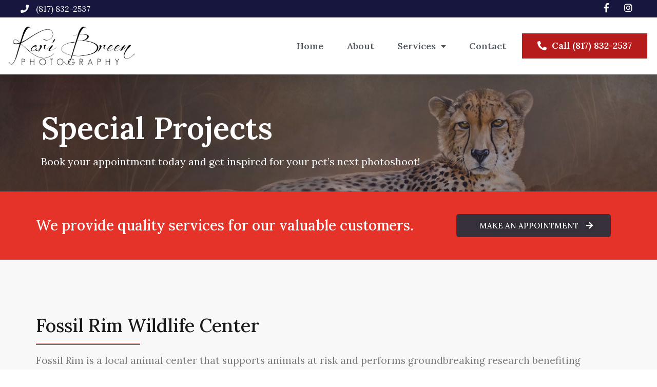

--- FILE ---
content_type: text/html; charset=UTF-8
request_url: https://karibreen.com/services/special-projects/fossil-rim-wildlife-center/
body_size: 15294
content:
<!doctype html>
<html lang="en-US">
<head>
	<meta charset="UTF-8">
		<meta name="viewport" content="width=device-width, initial-scale=1">
	<link rel="profile" href="https://gmpg.org/xfn/11">
	<title>Fossil Rim Wildlife Center &#8211; Kari Breen Inc.</title><style id="rocket-critical-css">html{line-height:1.15;-webkit-text-size-adjust:100%}*,:after,:before{-webkit-box-sizing:border-box;box-sizing:border-box}body{margin:0;font-family:-apple-system,BlinkMacSystemFont,Segoe UI,Roboto,Helvetica Neue,Arial,Noto Sans,sans-serif;font-size:1rem;font-weight:400;line-height:1.5;color:#333;background-color:#fff}h1,h2,h3{margin-top:.5rem;margin-bottom:1rem;font-family:inherit;font-weight:500;line-height:1.2;color:inherit}h1{font-size:2.5rem}h2{font-size:2rem}h3{font-size:1.75rem}p{margin-top:0;margin-bottom:.9rem}a{background-color:transparent;text-decoration:none;color:#c36}::-webkit-file-upload-button{-webkit-appearance:button;font:inherit}li,ol,ul{margin-top:0;margin-bottom:0;border:0;outline:0;font-size:100%;vertical-align:baseline;background:transparent}body:not([class*=elementor-page-]) .site-main{margin-right:auto;margin-left:auto}@media (max-width:575px){body:not([class*=elementor-page-]) .site-main{padding-right:10px;padding-left:10px}}@media (min-width:576px){body:not([class*=elementor-page-]) .site-main{max-width:500px}}@media (min-width:768px){body:not([class*=elementor-page-]) .site-main{max-width:600px}}@media (min-width:992px){body:not([class*=elementor-page-]) .site-main{max-width:800px}}@media (min-width:1200px){body:not([class*=elementor-page-]) .site-main{max-width:960px}}.site-navigation{grid-area:nav-menu;display:-webkit-box;display:-ms-flexbox;display:flex;-webkit-box-align:center;-ms-flex-align:center;align-items:center;-webkit-box-pack:end;-ms-flex-pack:end;justify-content:flex-end;-webkit-box-flex:1;-ms-flex-positive:1;flex-grow:1}@font-face{font-family:eicons;src:url(https://karibreen.com/wp-content/plugins/elementor/assets/lib/eicons/fonts/eicons.eot?5.6.2);src:url(https://karibreen.com/wp-content/plugins/elementor/assets/lib/eicons/fonts/eicons.eot?5.6.2#iefix) format("embedded-opentype"),url(https://karibreen.com/wp-content/plugins/elementor/assets/lib/eicons/fonts/eicons.woff2?5.6.2) format("woff2"),url(https://karibreen.com/wp-content/plugins/elementor/assets/lib/eicons/fonts/eicons.woff?5.6.2) format("woff"),url(https://karibreen.com/wp-content/plugins/elementor/assets/lib/eicons/fonts/eicons.ttf?5.6.2) format("truetype"),url(https://karibreen.com/wp-content/plugins/elementor/assets/lib/eicons/fonts/eicons.svg?5.6.2#eicon) format("svg");font-weight:400;font-style:normal}[class^=eicon]{display:inline-block;font-family:eicons;font-size:inherit;font-weight:400;font-style:normal;font-variant:normal;line-height:1;text-rendering:auto;-webkit-font-smoothing:antialiased;-moz-osx-font-smoothing:grayscale}.eicon-menu-bar:before{content:'\e816'}.elementor-screen-only{position:absolute;top:-10000em;width:1px;height:1px;margin:-1px;padding:0;overflow:hidden;clip:rect(0,0,0,0);border:0}.elementor{-webkit-hyphens:manual;-ms-hyphens:manual;hyphens:manual}.elementor *,.elementor :after,.elementor :before{-webkit-box-sizing:border-box;box-sizing:border-box}.elementor a{-webkit-box-shadow:none;box-shadow:none;text-decoration:none}.elementor-align-right{text-align:right}.elementor-align-right .elementor-button{width:auto}.elementor-align-left{text-align:left}@media (max-width:767px){.elementor-mobile-align-center{text-align:center}.elementor-mobile-align-left{text-align:left}}.elementor-section{position:relative}.elementor-section .elementor-container{display:-webkit-box;display:-webkit-flex;display:-ms-flexbox;display:flex;margin-right:auto;margin-left:auto;position:relative}.elementor-section.elementor-section-boxed>.elementor-container{max-width:1140px}.elementor-row{width:100%;display:-webkit-box;display:-webkit-flex;display:-ms-flexbox;display:flex}@media (max-width:1024px){.elementor-row{-webkit-flex-wrap:wrap;-ms-flex-wrap:wrap;flex-wrap:wrap}}.elementor-column-wrap{width:100%;position:relative;display:-webkit-box;display:-webkit-flex;display:-ms-flexbox;display:flex}.elementor-widget-wrap{position:relative;width:100%;-webkit-flex-wrap:wrap;-ms-flex-wrap:wrap;flex-wrap:wrap;-webkit-align-content:flex-start;-ms-flex-line-pack:start;align-content:flex-start}.elementor:not(.elementor-bc-flex-widget) .elementor-widget-wrap{display:-webkit-box;display:-webkit-flex;display:-ms-flexbox;display:flex}.elementor-widget-wrap>.elementor-element{width:100%}.elementor-widget{position:relative}.elementor-column{position:relative;min-height:1px;display:-webkit-box;display:-webkit-flex;display:-ms-flexbox;display:flex}.elementor-column-gap-default>.elementor-row>.elementor-column>.elementor-element-populated{padding:10px}@media (min-width:768px){.elementor-column.elementor-col-33{width:33.333%}.elementor-column.elementor-col-100{width:100%}}@media (max-width:767px){.elementor-reverse-mobile>.elementor-container>.elementor-row>:first-child{-webkit-box-ordinal-group:11;-webkit-order:10;-ms-flex-order:10;order:10}.elementor-reverse-mobile>.elementor-container>.elementor-row>:nth-child(2){-webkit-box-ordinal-group:10;-webkit-order:9;-ms-flex-order:9;order:9}.elementor-reverse-mobile>.elementor-container>.elementor-row>:nth-child(3){-webkit-box-ordinal-group:9;-webkit-order:8;-ms-flex-order:8;order:8}.elementor-column{width:100%}}ul.elementor-icon-list-items.elementor-inline-items{display:-webkit-box;display:-webkit-flex;display:-ms-flexbox;display:flex;-webkit-flex-wrap:wrap;-ms-flex-wrap:wrap;flex-wrap:wrap}.elementor-button{display:inline-block;line-height:1;background-color:#818a91;font-size:15px;padding:12px 24px;-webkit-border-radius:3px;border-radius:3px;color:#fff;fill:#fff;text-align:center}.elementor-button:visited{color:#fff}.elementor-button-content-wrapper{display:-webkit-box;display:-webkit-flex;display:-ms-flexbox;display:flex;-webkit-box-pack:center;-webkit-justify-content:center;-ms-flex-pack:center;justify-content:center}.elementor-button-icon{-webkit-box-flex:0;-webkit-flex-grow:0;-ms-flex-positive:0;flex-grow:0;-webkit-box-ordinal-group:6;-webkit-order:5;-ms-flex-order:5;order:5}.elementor-button-text{-webkit-box-flex:1;-webkit-flex-grow:1;-ms-flex-positive:1;flex-grow:1;-webkit-box-ordinal-group:11;-webkit-order:10;-ms-flex-order:10;order:10;display:inline-block}.elementor-button.elementor-size-md{font-size:16px;padding:15px 30px;-webkit-border-radius:4px;border-radius:4px}.elementor-button .elementor-align-icon-left{margin-right:5px;-webkit-box-ordinal-group:6;-webkit-order:5;-ms-flex-order:5;order:5}.elementor-button span{text-decoration:inherit}.elementor-widget.elementor-icon-list--layout-inline .elementor-widget-container{overflow:hidden}.elementor-widget .elementor-icon-list-items.elementor-inline-items{margin-right:-8px;margin-left:-8px}.elementor-widget .elementor-icon-list-items.elementor-inline-items .elementor-icon-list-item{margin-right:8px;margin-left:8px}.elementor-widget .elementor-icon-list-items.elementor-inline-items .elementor-icon-list-item:after{width:auto;left:auto;right:auto;position:relative;height:100%;top:50%;-webkit-transform:translateY(-50%);-ms-transform:translateY(-50%);transform:translateY(-50%);border-top:0;border-bottom:0;border-right:0;border-left-width:1px;border-style:solid;right:-8px}.elementor-widget .elementor-icon-list-items{list-style-type:none;margin:0;padding:0}.elementor-widget .elementor-icon-list-item{margin:0;padding:0;position:relative}.elementor-widget .elementor-icon-list-item:after{position:absolute;bottom:0;width:100%}.elementor-widget .elementor-icon-list-item,.elementor-widget .elementor-icon-list-item a{display:-webkit-box;display:-webkit-flex;display:-ms-flexbox;display:flex;-webkit-box-align:start;-webkit-align-items:flex-start;-ms-flex-align:start;align-items:flex-start}.elementor-widget .elementor-icon-list-item a{width:100%}.elementor-widget .elementor-icon-list-icon+.elementor-icon-list-text{-webkit-align-self:center;-ms-flex-item-align:center;align-self:center;padding-left:5px}.elementor-widget .elementor-icon-list-icon{-webkit-flex-shrink:0;-ms-flex-negative:0;flex-shrink:0}.elementor-widget .elementor-icon-list-icon i{width:1.25em}.elementor-widget.elementor-align-left .elementor-icon-list-item,.elementor-widget.elementor-align-left .elementor-icon-list-item a{-webkit-box-pack:start;-webkit-justify-content:flex-start;-ms-flex-pack:start;justify-content:flex-start;text-align:left}.elementor-widget.elementor-align-left .elementor-inline-items{-webkit-box-pack:start;-webkit-justify-content:flex-start;-ms-flex-pack:start;justify-content:flex-start}.elementor-widget.elementor-align-right .elementor-icon-list-item,.elementor-widget.elementor-align-right .elementor-icon-list-item a{-webkit-box-pack:end;-webkit-justify-content:flex-end;-ms-flex-pack:end;justify-content:flex-end;text-align:right}.elementor-widget.elementor-align-right .elementor-icon-list-items{-webkit-box-pack:end;-webkit-justify-content:flex-end;-ms-flex-pack:end;justify-content:flex-end}.elementor-widget:not(.elementor-align-right) .elementor-icon-list-item:after{left:0}.elementor-widget:not(.elementor-align-left) .elementor-icon-list-item:after{right:0}@media (max-width:1024px){.elementor-widget:not(.elementor-tablet-align-right) .elementor-icon-list-item:after{left:0}.elementor-widget:not(.elementor-tablet-align-left) .elementor-icon-list-item:after{right:0}}@media (max-width:767px){.elementor-widget.elementor-mobile-align-center .elementor-icon-list-item,.elementor-widget.elementor-mobile-align-center .elementor-icon-list-item a,.elementor-widget.elementor-mobile-align-center .elementor-icon-list-items{-webkit-box-pack:center;-webkit-justify-content:center;-ms-flex-pack:center;justify-content:center}.elementor-widget.elementor-mobile-align-center .elementor-icon-list-item:after{margin:auto}.elementor-widget.elementor-mobile-align-left .elementor-icon-list-items{-webkit-box-pack:start;-webkit-justify-content:flex-start;-ms-flex-pack:start;justify-content:flex-start}.elementor-widget.elementor-mobile-align-left .elementor-icon-list-item,.elementor-widget.elementor-mobile-align-left .elementor-icon-list-item a{-webkit-box-pack:start;-webkit-justify-content:flex-start;-ms-flex-pack:start;justify-content:flex-start;text-align:left}.elementor-widget:not(.elementor-mobile-align-right) .elementor-icon-list-item:after{left:0}.elementor-widget:not(.elementor-mobile-align-left) .elementor-icon-list-item:after{right:0}}.elementor .elementor-element ul.elementor-icon-list-items{padding:0}@media (max-width:767px){.elementor .elementor-hidden-phone{display:none}}.elementor-item:after,.elementor-item:before{display:block;position:absolute}.elementor-item:not(:hover):not(:focus):not(.elementor-item-active):not(.highlighted):after,.elementor-item:not(:hover):not(:focus):not(.elementor-item-active):not(.highlighted):before{opacity:0}.elementor-item-active:after,.elementor-item-active:before{-webkit-transform:scale(1);-ms-transform:scale(1);transform:scale(1)}.e--pointer-underline .elementor-item:after,.e--pointer-underline .elementor-item:before{height:3px;width:100%;left:0;background-color:#55595c;z-index:2}.e--pointer-underline .elementor-item:after{content:"";bottom:0}.elementor-nav-menu--main .elementor-nav-menu a{padding:13px 20px}.elementor-nav-menu--main .elementor-nav-menu ul{position:absolute;width:12em;border-width:0;border-style:solid;padding:0}.elementor-nav-menu--layout-horizontal{display:-webkit-box;display:-ms-flexbox;display:flex}.elementor-nav-menu--layout-horizontal .elementor-nav-menu{display:-webkit-box;display:-ms-flexbox;display:flex;-ms-flex-wrap:wrap;flex-wrap:wrap}.elementor-nav-menu--layout-horizontal .elementor-nav-menu a{white-space:nowrap}.elementor-nav-menu__align-right .elementor-nav-menu{margin-left:auto}.elementor-nav-menu__align-right .elementor-nav-menu{-webkit-box-pack:end;-ms-flex-pack:end;justify-content:flex-end}.elementor-widget-nav-menu .elementor-widget-container{display:-webkit-box;display:-ms-flexbox;display:flex;-webkit-box-orient:vertical;-webkit-box-direction:normal;-ms-flex-direction:column;flex-direction:column}.elementor-nav-menu{position:relative;z-index:2}.elementor-nav-menu:after{content:"\00a0";display:block;height:0;font:0/0 serif;clear:both;visibility:hidden;overflow:hidden}.elementor-nav-menu,.elementor-nav-menu li,.elementor-nav-menu ul{display:block;list-style:none;margin:0;padding:0;line-height:normal}.elementor-nav-menu ul{display:none}.elementor-nav-menu ul ul a{border-left:16px solid transparent}.elementor-nav-menu a,.elementor-nav-menu li{position:relative}.elementor-nav-menu li{border-width:0}.elementor-nav-menu a{display:-webkit-box;display:-ms-flexbox;display:flex;-webkit-box-align:center;-ms-flex-align:center;align-items:center}.elementor-nav-menu a{padding:10px 20px;line-height:20px}.elementor-nav-menu--dropdown .elementor-item.elementor-item-active{background-color:#55595c;color:#fff}.elementor-menu-toggle{display:-webkit-box;display:-ms-flexbox;display:flex;-webkit-box-align:center;-ms-flex-align:center;align-items:center;-webkit-box-pack:center;-ms-flex-pack:center;justify-content:center;font-size:22px;padding:.25em;border:0 solid;border-radius:3px;background-color:rgba(0,0,0,.05);color:#494c4f}.elementor-nav-menu--dropdown{background-color:#fff;font-size:13px}.elementor-nav-menu--dropdown.elementor-nav-menu__container{margin-top:10px;-webkit-transform-origin:top;-ms-transform-origin:top;transform-origin:top;overflow:auto}.elementor-nav-menu--dropdown.elementor-nav-menu__container .elementor-sub-item{font-size:.85em}.elementor-nav-menu--dropdown a{color:#494c4f;-webkit-box-pack:justify;-ms-flex-pack:justify;justify-content:space-between}ul.elementor-nav-menu--dropdown a{text-shadow:none;border-left:8px solid transparent}.elementor-nav-menu__text-align-center .elementor-nav-menu--dropdown .elementor-nav-menu a{-webkit-box-pack:center;-ms-flex-pack:center;justify-content:center}.elementor-nav-menu--toggle .elementor-menu-toggle:not(.elementor-active)+.elementor-nav-menu__container{-webkit-transform:scaleY(0);-ms-transform:scaleY(0);transform:scaleY(0);max-height:0}.elementor-nav-menu--stretch .elementor-nav-menu__container.elementor-nav-menu--dropdown{position:absolute;z-index:9997}@media (min-width:1025px){.elementor-nav-menu--dropdown-tablet .elementor-menu-toggle,.elementor-nav-menu--dropdown-tablet .elementor-nav-menu--dropdown{display:none}}@media (max-width:1024px){.elementor-nav-menu--dropdown-tablet .elementor-nav-menu--main{display:none}}.elementor-location-header:before{content:"";display:table;clear:both}.elementor-icon-list-items .elementor-icon-list-item .elementor-icon-list-text{display:inline-block}.elementor-widget-button .elementor-button{font-family:"Roboto",Sans-serif;font-weight:500;background-color:#61ce70}.elementor-widget-icon-list .elementor-icon-list-item:not(:last-child):after{border-color:#7a7a7a}.elementor-widget-icon-list .elementor-icon-list-icon i{color:#6ec1e4}.elementor-widget-icon-list .elementor-icon-list-text{color:#54595f}.elementor-widget-icon-list .elementor-icon-list-item{font-family:"Roboto",Sans-serif;font-weight:400}.elementor-widget-nav-menu .elementor-nav-menu .elementor-item{font-family:"Roboto",Sans-serif;font-weight:600}.elementor-widget-nav-menu .elementor-nav-menu--main .elementor-item{color:#7a7a7a}.elementor-widget-nav-menu .elementor-nav-menu--main:not(.e--pointer-framed) .elementor-item:before,.elementor-widget-nav-menu .elementor-nav-menu--main:not(.e--pointer-framed) .elementor-item:after{background-color:#61ce70}.elementor-widget-nav-menu .elementor-nav-menu--dropdown{font-family:"Roboto",Sans-serif;font-weight:500}.elementor-695 .elementor-element.elementor-element-7a67dd4e{box-shadow:0px 5px 30px 0px rgba(0,0,0,0.1);z-index:10}.elementor-695 .elementor-element.elementor-element-321e9310>.elementor-element-populated{padding:0px 0px 0px 0px}.elementor-695 .elementor-element.elementor-element-cf646ba>.elementor-container{max-width:1200px}.elementor-695 .elementor-element.elementor-element-cf646ba:not(.elementor-motion-effects-element-type-background){background-color:#16163f}.elementor-695 .elementor-element.elementor-element-cf646ba{margin-top:0px;margin-bottom:0px;padding:5px 0px 5px 0px}.elementor-695 .elementor-element.elementor-element-449c214b.elementor-column.elementor-element[data-element_type="column"]>.elementor-column-wrap.elementor-element-populated>.elementor-widget-wrap{align-content:center;align-items:center}.elementor-695 .elementor-element.elementor-element-449c214b>.elementor-element-populated{padding:0px 0px 0px 0px}.elementor-695 .elementor-element.elementor-element-6257b245 .elementor-icon-list-items.elementor-inline-items .elementor-icon-list-item{margin-right:calc(30px/2);margin-left:calc(30px/2)}.elementor-695 .elementor-element.elementor-element-6257b245 .elementor-icon-list-items.elementor-inline-items{margin-right:calc(-30px/2);margin-left:calc(-30px/2)}body:not(.rtl) .elementor-695 .elementor-element.elementor-element-6257b245 .elementor-icon-list-items.elementor-inline-items .elementor-icon-list-item:after{right:calc(-30px/2)}.elementor-695 .elementor-element.elementor-element-6257b245 .elementor-icon-list-icon i{color:#ffffff;font-size:16px}.elementor-695 .elementor-element.elementor-element-6257b245 .elementor-icon-list-text{color:#ffffff;padding-left:10px}.elementor-695 .elementor-element.elementor-element-6257b245 .elementor-icon-list-item{font-family:"Lora",Sans-serif;font-size:16px;font-weight:300}.elementor-695 .elementor-element.elementor-element-f355984.elementor-column.elementor-element[data-element_type="column"]>.elementor-column-wrap.elementor-element-populated>.elementor-widget-wrap{align-content:center;align-items:center}.elementor-695 .elementor-element.elementor-element-f355984>.elementor-element-populated{padding:0px 0px 0px 0px}.elementor-695 .elementor-element.elementor-element-ee59872 .elementor-icon-list-items.elementor-inline-items .elementor-icon-list-item{margin-right:calc(15px/2);margin-left:calc(15px/2)}.elementor-695 .elementor-element.elementor-element-ee59872 .elementor-icon-list-items.elementor-inline-items{margin-right:calc(-15px/2);margin-left:calc(-15px/2)}body:not(.rtl) .elementor-695 .elementor-element.elementor-element-ee59872 .elementor-icon-list-items.elementor-inline-items .elementor-icon-list-item:after{right:calc(-15px/2)}.elementor-695 .elementor-element.elementor-element-ee59872 .elementor-icon-list-icon i{color:#ffffff;font-size:18px}.elementor-695 .elementor-element.elementor-element-ee59872 .elementor-icon-list-icon{text-align:center}.elementor-695 .elementor-element.elementor-element-69ac24b5>.elementor-container{max-width:1250px}.elementor-695 .elementor-element.elementor-element-69ac24b5:not(.elementor-motion-effects-element-type-background){background-color:#ffffff}.elementor-695 .elementor-element.elementor-element-69ac24b5{margin-top:0px;margin-bottom:0px;padding:15px 0px 15px 0px}.elementor-695 .elementor-element.elementor-element-41443558.elementor-column.elementor-element[data-element_type="column"]>.elementor-column-wrap.elementor-element-populated>.elementor-widget-wrap{align-content:center;align-items:center}.elementor-695 .elementor-element.elementor-element-41443558>.elementor-element-populated{padding:0px 0px 0px 0px}.elementor-695 .elementor-element.elementor-element-13922021.elementor-column.elementor-element[data-element_type="column"]>.elementor-column-wrap.elementor-element-populated>.elementor-widget-wrap{align-content:center;align-items:center}.elementor-695 .elementor-element.elementor-element-13922021>.elementor-element-populated{padding:0px 0px 0px 0px}.elementor-695 .elementor-element.elementor-element-1dc5ee72 .elementor-nav-menu .elementor-item{font-family:"Lora",Sans-serif;font-size:18px;font-weight:600;text-transform:capitalize}.elementor-695 .elementor-element.elementor-element-1dc5ee72 .elementor-nav-menu--main .elementor-item{color:#54595f;padding-left:0px;padding-right:0px}.elementor-695 .elementor-element.elementor-element-1dc5ee72 .elementor-nav-menu--main:not(.e--pointer-framed) .elementor-item:before,.elementor-695 .elementor-element.elementor-element-1dc5ee72 .elementor-nav-menu--main:not(.e--pointer-framed) .elementor-item:after{background-color:#b71c1c}.elementor-695 .elementor-element.elementor-element-1dc5ee72 .e--pointer-underline .elementor-item:after{height:2px}body:not(.rtl) .elementor-695 .elementor-element.elementor-element-1dc5ee72 .elementor-nav-menu--layout-horizontal .elementor-nav-menu>li:not(:last-child){margin-right:45px}.elementor-695 .elementor-element.elementor-element-1dc5ee72 .elementor-nav-menu--dropdown a,.elementor-695 .elementor-element.elementor-element-1dc5ee72 .elementor-menu-toggle{color:#54595f}.elementor-695 .elementor-element.elementor-element-1dc5ee72 .elementor-nav-menu--dropdown{font-family:"Montserrat",Sans-serif;font-size:16px;font-weight:500}.elementor-695 .elementor-element.elementor-element-1dc5ee72 .elementor-nav-menu--main .elementor-nav-menu--dropdown,.elementor-695 .elementor-element.elementor-element-1dc5ee72 .elementor-nav-menu__container.elementor-nav-menu--dropdown{box-shadow:0px 15px 20px 0px rgba(0,0,0,0.1)}.elementor-695 .elementor-element.elementor-element-1dc5ee72 .elementor-nav-menu--dropdown a{padding-left:10px;padding-right:10px;padding-top:20px;padding-bottom:20px}.elementor-695 .elementor-element.elementor-element-1dc5ee72 .elementor-nav-menu--main>.elementor-nav-menu>li>.elementor-nav-menu--dropdown,.elementor-695 .elementor-element.elementor-element-1dc5ee72 .elementor-nav-menu__container.elementor-nav-menu--dropdown{margin-top:15px!important}.elementor-695 .elementor-element.elementor-element-1dc5ee72 div.elementor-menu-toggle{color:#16163f}.elementor-695 .elementor-element.elementor-element-1dc5ee72 .elementor-menu-toggle{background-color:#ffffff}.elementor-695 .elementor-element.elementor-element-2b457283.elementor-column.elementor-element[data-element_type="column"]>.elementor-column-wrap.elementor-element-populated>.elementor-widget-wrap{align-content:center;align-items:center}.elementor-695 .elementor-element.elementor-element-2b457283>.elementor-element-populated{padding:0px 0px 0px 0px}.elementor-695 .elementor-element.elementor-element-3f1e46ee .elementor-button .elementor-align-icon-left{margin-right:10px}.elementor-695 .elementor-element.elementor-element-3f1e46ee .elementor-button{font-family:"Lora",Sans-serif;font-size:18px;font-weight:600;text-transform:capitalize;fill:#ffffff;color:#ffffff;background-color:#b71c1c;border-radius:0px 0px 0px 0px}@media (max-width:1024px){.elementor-695 .elementor-element.elementor-element-449c214b>.elementor-element-populated{padding:15px 15px 15px 15px}.elementor-695 .elementor-element.elementor-element-6257b245 .elementor-icon-list-item{font-size:12px}.elementor-695 .elementor-element.elementor-element-f355984>.elementor-element-populated{padding:15px 15px 15px 15px}.elementor-695 .elementor-element.elementor-element-69ac24b5{padding:20px 15px 20px 15px}.elementor-695 .elementor-element.elementor-element-41443558>.elementor-element-populated{padding:0px 0px 0px 0px}.elementor-695 .elementor-element.elementor-element-13922021>.elementor-element-populated{padding:0px 0px 0px 0px}.elementor-695 .elementor-element.elementor-element-1dc5ee72 .elementor-nav-menu--main>.elementor-nav-menu>li>.elementor-nav-menu--dropdown,.elementor-695 .elementor-element.elementor-element-1dc5ee72 .elementor-nav-menu__container.elementor-nav-menu--dropdown{margin-top:20px!important}.elementor-695 .elementor-element.elementor-element-2b457283>.elementor-element-populated{padding:0px 0px 0px 0px}}@media (min-width:768px){.elementor-695 .elementor-element.elementor-element-449c214b{width:78%}.elementor-695 .elementor-element.elementor-element-6ff5835b{width:11.5%}.elementor-695 .elementor-element.elementor-element-f355984{width:10.496%}.elementor-695 .elementor-element.elementor-element-41443558{width:15%}.elementor-695 .elementor-element.elementor-element-13922021{width:62.664%}.elementor-695 .elementor-element.elementor-element-2b457283{width:22%}}@media (max-width:1024px) and (min-width:768px){.elementor-695 .elementor-element.elementor-element-449c214b{width:75%}.elementor-695 .elementor-element.elementor-element-6ff5835b{width:5%}.elementor-695 .elementor-element.elementor-element-f355984{width:20%}.elementor-695 .elementor-element.elementor-element-41443558{width:50%}.elementor-695 .elementor-element.elementor-element-13922021{width:15%}.elementor-695 .elementor-element.elementor-element-2b457283{width:35%}}@media (max-width:767px){.elementor-695 .elementor-element.elementor-element-321e9310>.elementor-element-populated{padding:0px 0px 0px 0px}.elementor-695 .elementor-element.elementor-element-cf646ba{padding:0px 0px 0px 0px}.elementor-695 .elementor-element.elementor-element-6ff5835b{width:20%}.elementor-695 .elementor-element.elementor-element-f355984{width:80%}.elementor-695 .elementor-element.elementor-element-41443558{width:50%}.elementor-695 .elementor-element.elementor-element-13922021{width:50%}.elementor-695 .elementor-element.elementor-element-1dc5ee72 .elementor-nav-menu--dropdown{font-size:16px}.elementor-695 .elementor-element.elementor-element-1dc5ee72 .elementor-nav-menu--dropdown a{padding-top:24px;padding-bottom:24px}.elementor-695 .elementor-element.elementor-element-1dc5ee72 .elementor-nav-menu--main>.elementor-nav-menu>li>.elementor-nav-menu--dropdown,.elementor-695 .elementor-element.elementor-element-1dc5ee72 .elementor-nav-menu__container.elementor-nav-menu--dropdown{margin-top:20px!important}.elementor-695 .elementor-element.elementor-element-2b457283{width:55%}.elementor-695 .elementor-element.elementor-element-3f1e46ee .elementor-button{font-size:13px;padding:15px 20px 15px 20px}}.elementor-697 .elementor-element.elementor-element-965e974 .elementor-menu-toggle{margin:0 auto}.elementor-697 .elementor-element.elementor-element-965e974 .elementor-nav-menu .elementor-item{font-size:15px}@font-face{font-family:'Roboto';font-display:auto;font-style:normal;font-weight:100;src:url('https://karibreen.com/wp-content/cache/omgf-webfonts/roboto-100-normal-VxIIzY.eot');src:local('Roboto Thin'),local('Roboto-Thin'),url('https://karibreen.com/wp-content/cache/omgf-webfonts/roboto-100-normal-IIzI.woff2') format('woff2'),url('https://karibreen.com/wp-content/cache/omgf-webfonts/roboto-100-normal-xIIzQ.woff') format('woff'),url('https://karibreen.com/wp-content/cache/omgf-webfonts/roboto-100-normal-VxIIzc.ttf') format('truetype')}@font-face{font-family:'Roboto';font-display:auto;font-style:italic;font-weight:100;src:url('https://karibreen.com/wp-content/cache/omgf-webfonts/roboto-100-italic-EzAdKw.eot');src:local('Roboto Thin Italic'),local('Roboto-ThinItalic'),url('https://karibreen.com/wp-content/cache/omgf-webfonts/roboto-100-italic-AdLw.woff2') format('woff2'),url('https://karibreen.com/wp-content/cache/omgf-webfonts/roboto-100-italic-zAdKQ.woff') format('woff'),url('https://karibreen.com/wp-content/cache/omgf-webfonts/roboto-100-italic-EzAdKg.ttf') format('truetype')}@font-face{font-family:'Roboto';font-display:auto;font-style:normal;font-weight:300;src:url('https://karibreen.com/wp-content/cache/omgf-webfonts/roboto-300-normal-5fBBc8.eot');src:local('Roboto Light'),local('Roboto-Light'),url('https://karibreen.com/wp-content/cache/omgf-webfonts/roboto-300-normal-BBc4.woff2') format('woff2'),url('https://karibreen.com/wp-content/cache/omgf-webfonts/roboto-300-normal-fBBc-.woff') format('woff'),url('https://karibreen.com/wp-content/cache/omgf-webfonts/roboto-300-normal-5fBBc9.ttf') format('truetype')}@font-face{font-family:'Roboto';font-display:auto;font-style:italic;font-weight:300;src:url('https://karibreen.com/wp-content/cache/omgf-webfonts/roboto-300-italic-Sc6CsA.eot');src:local('Roboto Light Italic'),local('Roboto-LightItalic'),url('https://karibreen.com/wp-content/cache/omgf-webfonts/roboto-300-italic-6CsQ.woff2') format('woff2'),url('https://karibreen.com/wp-content/cache/omgf-webfonts/roboto-300-italic-c6CsI.woff') format('woff'),url('https://karibreen.com/wp-content/cache/omgf-webfonts/roboto-300-italic-Sc6CsE.ttf') format('truetype')}@font-face{font-family:'Roboto';font-display:auto;font-style:normal;font-weight:400;src:url('https://karibreen.com/wp-content/cache/omgf-webfonts/roboto-400-normal-Mu4mxO.eot');src:local('Roboto'),local('Roboto-Regular'),url('https://karibreen.com/wp-content/cache/omgf-webfonts/roboto-400-normal-4mxK.woff2') format('woff2'),url('https://karibreen.com/wp-content/cache/omgf-webfonts/roboto-400-normal-u4mxM.woff') format('woff'),url('https://karibreen.com/wp-content/cache/omgf-webfonts/roboto-400-normal-Mu4mxP.ttf') format('truetype')}@font-face{font-family:'Roboto';font-display:auto;font-style:italic;font-weight:400;src:url('https://karibreen.com/wp-content/cache/omgf-webfonts/roboto-400-italic-1xIIzY.eot');src:local('Roboto Italic'),local('Roboto-Italic'),url('https://karibreen.com/wp-content/cache/omgf-webfonts/roboto-400-italic-IIzI.woff2') format('woff2'),url('https://karibreen.com/wp-content/cache/omgf-webfonts/roboto-400-italic-xIIzQ.woff') format('woff'),url('https://karibreen.com/wp-content/cache/omgf-webfonts/roboto-400-italic-1xIIzc.ttf') format('truetype')}@font-face{font-family:'Roboto';font-display:auto;font-style:normal;font-weight:500;src:url('https://karibreen.com/wp-content/cache/omgf-webfonts/roboto-500-normal-9fBBc8.eot');src:local('Roboto Medium'),local('Roboto-Medium'),url('https://karibreen.com/wp-content/cache/omgf-webfonts/roboto-500-normal-BBc4.woff2') format('woff2'),url('https://karibreen.com/wp-content/cache/omgf-webfonts/roboto-500-normal-fBBc-.woff') format('woff'),url('https://karibreen.com/wp-content/cache/omgf-webfonts/roboto-500-normal-9fBBc9.ttf') format('truetype')}@font-face{font-family:'Roboto';font-display:auto;font-style:italic;font-weight:500;src:url('https://karibreen.com/wp-content/cache/omgf-webfonts/roboto-500-italic-Cc6CsA.eot');src:local('Roboto Medium Italic'),local('Roboto-MediumItalic'),url('https://karibreen.com/wp-content/cache/omgf-webfonts/roboto-500-italic-6CsQ.woff2') format('woff2'),url('https://karibreen.com/wp-content/cache/omgf-webfonts/roboto-500-italic-c6CsI.woff') format('woff'),url('https://karibreen.com/wp-content/cache/omgf-webfonts/roboto-500-italic-Cc6CsE.ttf') format('truetype')}@font-face{font-family:'Roboto';font-display:auto;font-style:normal;font-weight:700;src:url('https://karibreen.com/wp-content/cache/omgf-webfonts/roboto-700-normal-lfBBc8.eot');src:local('Roboto Bold'),local('Roboto-Bold'),url('https://karibreen.com/wp-content/cache/omgf-webfonts/roboto-700-normal-BBc4.woff2') format('woff2'),url('https://karibreen.com/wp-content/cache/omgf-webfonts/roboto-700-normal-fBBc-.woff') format('woff'),url('https://karibreen.com/wp-content/cache/omgf-webfonts/roboto-700-normal-lfBBc9.ttf') format('truetype')}@font-face{font-family:'Roboto';font-display:auto;font-style:italic;font-weight:700;src:url('https://karibreen.com/wp-content/cache/omgf-webfonts/roboto-700-italic-ic6CsA.eot');src:local('Roboto Bold Italic'),local('Roboto-BoldItalic'),url('https://karibreen.com/wp-content/cache/omgf-webfonts/roboto-700-italic-6CsQ.woff2') format('woff2'),url('https://karibreen.com/wp-content/cache/omgf-webfonts/roboto-700-italic-c6CsI.woff') format('woff'),url('https://karibreen.com/wp-content/cache/omgf-webfonts/roboto-700-italic-ic6CsE.ttf') format('truetype')}@font-face{font-family:'Roboto';font-display:auto;font-style:normal;font-weight:900;src:url('https://karibreen.com/wp-content/cache/omgf-webfonts/roboto-900-normal-tfBBc8.eot');src:local('Roboto Black'),local('Roboto-Black'),url('https://karibreen.com/wp-content/cache/omgf-webfonts/roboto-900-normal-BBc4.woff2') format('woff2'),url('https://karibreen.com/wp-content/cache/omgf-webfonts/roboto-900-normal-fBBc-.woff') format('woff'),url('https://karibreen.com/wp-content/cache/omgf-webfonts/roboto-900-normal-tfBBc9.ttf') format('truetype')}@font-face{font-family:'Roboto';font-display:auto;font-style:italic;font-weight:900;src:url('https://karibreen.com/wp-content/cache/omgf-webfonts/roboto-900-italic-Cc6CsA.eot');src:local('Roboto Black Italic'),local('Roboto-BlackItalic'),url('https://karibreen.com/wp-content/cache/omgf-webfonts/roboto-900-italic-6CsQ.woff2') format('woff2'),url('https://karibreen.com/wp-content/cache/omgf-webfonts/roboto-900-italic-c6CsI.woff') format('woff'),url('https://karibreen.com/wp-content/cache/omgf-webfonts/roboto-900-italic-Cc6CsE.ttf') format('truetype')}@font-face{font-family:'Lora';font-display:auto;font-style:normal;font-weight:400;src:url('https://karibreen.com/wp-content/cache/omgf-webfonts/lora-400-normal-xJBkqk.eot');src:local(''),url('https://karibreen.com/wp-content/cache/omgf-webfonts/lora-400-normal-Bkq0.woff2') format('woff2'),url('https://karibreen.com/wp-content/cache/omgf-webfonts/lora-400-normal-JBkqs.woff') format('woff'),url('https://karibreen.com/wp-content/cache/omgf-webfonts/lora-400-normal-xJBkqg.ttf') format('truetype')}@font-face{font-family:'Lora';font-display:auto;font-style:normal;font-weight:600;src:url('https://karibreen.com/wp-content/cache/omgf-webfonts/lora-600-normal-BJBkqk.eot');src:local(''),url('https://karibreen.com/wp-content/cache/omgf-webfonts/lora-600-normal-Bkq0.woff2') format('woff2'),url('https://karibreen.com/wp-content/cache/omgf-webfonts/lora-600-normal-JBkqs.woff') format('woff'),url('https://karibreen.com/wp-content/cache/omgf-webfonts/lora-600-normal-BJBkqg.ttf') format('truetype')}@font-face{font-family:'Lora';font-display:auto;font-style:normal;font-weight:500;src:url('https://karibreen.com/wp-content/cache/omgf-webfonts/lora-500-normal-xJBkqk.eot');src:local(''),url('https://karibreen.com/wp-content/cache/omgf-webfonts/lora-500-normal-Bkq0.woff2') format('woff2'),url('https://karibreen.com/wp-content/cache/omgf-webfonts/lora-500-normal-JBkqs.woff') format('woff'),url('https://karibreen.com/wp-content/cache/omgf-webfonts/lora-500-normal-xJBkqg.ttf') format('truetype')}@font-face{font-family:'Lora';font-display:auto;font-style:normal;font-weight:700;src:url('https://karibreen.com/wp-content/cache/omgf-webfonts/lora-700-normal-BJBkqk.eot');src:local(''),url('https://karibreen.com/wp-content/cache/omgf-webfonts/lora-700-normal-Bkq0.woff2') format('woff2'),url('https://karibreen.com/wp-content/cache/omgf-webfonts/lora-700-normal-JBkqs.woff') format('woff'),url('https://karibreen.com/wp-content/cache/omgf-webfonts/lora-700-normal-BJBkqg.ttf') format('truetype')}@font-face{font-family:'Lora';font-display:auto;font-style:italic;font-weight:500;src:url('https://karibreen.com/wp-content/cache/omgf-webfonts/lora-500-italic-oq92mA.eot');src:local(''),url('https://karibreen.com/wp-content/cache/omgf-webfonts/lora-500-italic-92nA.woff2') format('woff2'),url('https://karibreen.com/wp-content/cache/omgf-webfonts/lora-500-italic-q92mg.woff') format('woff'),url('https://karibreen.com/wp-content/cache/omgf-webfonts/lora-500-italic-oq92mQ.ttf') format('truetype')}@font-face{font-family:'Lora';font-display:auto;font-style:italic;font-weight:400;src:url('https://karibreen.com/wp-content/cache/omgf-webfonts/lora-400-italic-oq92mA.eot');src:local(''),url('https://karibreen.com/wp-content/cache/omgf-webfonts/lora-400-italic-92nA.woff2') format('woff2'),url('https://karibreen.com/wp-content/cache/omgf-webfonts/lora-400-italic-q92mg.woff') format('woff'),url('https://karibreen.com/wp-content/cache/omgf-webfonts/lora-400-italic-oq92mQ.ttf') format('truetype')}@font-face{font-family:'Lora';font-display:auto;font-style:italic;font-weight:600;src:url('https://karibreen.com/wp-content/cache/omgf-webfonts/lora-600-italic-oq92mA.eot');src:local(''),url('https://karibreen.com/wp-content/cache/omgf-webfonts/lora-600-italic-92nA.woff2') format('woff2'),url('https://karibreen.com/wp-content/cache/omgf-webfonts/lora-600-italic-q92mg.woff') format('woff'),url('https://karibreen.com/wp-content/cache/omgf-webfonts/lora-600-italic-oq92mQ.ttf') format('truetype')}@font-face{font-family:'Lora';font-display:auto;font-style:italic;font-weight:700;src:url('https://karibreen.com/wp-content/cache/omgf-webfonts/lora-700-italic-oq92mA.eot');src:local(''),url('https://karibreen.com/wp-content/cache/omgf-webfonts/lora-700-italic-92nA.woff2') format('woff2'),url('https://karibreen.com/wp-content/cache/omgf-webfonts/lora-700-italic-q92mg.woff') format('woff'),url('https://karibreen.com/wp-content/cache/omgf-webfonts/lora-700-italic-oq92mQ.ttf') format('truetype')}@font-face{font-family:'Montserrat';font-display:auto;font-style:normal;font-weight:100;src:url('https://karibreen.com/wp-content/cache/omgf-webfonts/montserrat-100-normal-pRyS7i.eot');src:local('Montserrat Thin'),local('Montserrat-Thin'),url('https://karibreen.com/wp-content/cache/omgf-webfonts/montserrat-100-normal-yS7m.woff2') format('woff2'),url('https://karibreen.com/wp-content/cache/omgf-webfonts/montserrat-100-normal-RyS7g.woff') format('woff'),url('https://karibreen.com/wp-content/cache/omgf-webfonts/montserrat-100-normal-pRyS7j.ttf') format('truetype')}@font-face{font-family:'Montserrat';font-display:auto;font-style:normal;font-weight:200;src:url('https://karibreen.com/wp-content/cache/omgf-webfonts/montserrat-200-normal-3gnD-g.eot');src:local('Montserrat ExtraLight'),local('Montserrat-ExtraLight'),url('https://karibreen.com/wp-content/cache/omgf-webfonts/montserrat-200-normal-nD_g.woff2') format('woff2'),url('https://karibreen.com/wp-content/cache/omgf-webfonts/montserrat-200-normal-gnD-A.woff') format('woff'),url('https://karibreen.com/wp-content/cache/omgf-webfonts/montserrat-200-normal-3gnD-w.ttf') format('truetype')}@font-face{font-family:'Montserrat';font-display:auto;font-style:italic;font-weight:100;src:url('https://karibreen.com/wp-content/cache/omgf-webfonts/montserrat-100-italic-h7k29c.eot');src:local('Montserrat Thin Italic'),local('Montserrat-ThinItalic'),url('https://karibreen.com/wp-content/cache/omgf-webfonts/montserrat-100-italic-k29M.woff2') format('woff2'),url('https://karibreen.com/wp-content/cache/omgf-webfonts/montserrat-100-italic-7k29U.woff') format('woff'),url('https://karibreen.com/wp-content/cache/omgf-webfonts/montserrat-100-italic-h7k29Y.ttf') format('truetype')}@font-face{font-family:'Montserrat';font-display:auto;font-style:italic;font-weight:200;src:url('https://karibreen.com/wp-content/cache/omgf-webfonts/montserrat-200-italic-_z_PZ0.eot');src:local('Montserrat ExtraLight Italic'),local('Montserrat-ExtraLightItalic'),url('https://karibreen.com/wp-content/cache/omgf-webfonts/montserrat-200-italic-_PZw.woff2') format('woff2'),url('https://karibreen.com/wp-content/cache/omgf-webfonts/montserrat-200-italic-z_PZ2.woff') format('woff'),url('https://karibreen.com/wp-content/cache/omgf-webfonts/montserrat-200-italic-_z_PZ1.ttf') format('truetype')}@font-face{font-family:'Montserrat';font-display:auto;font-style:normal;font-weight:300;src:url('https://karibreen.com/wp-content/cache/omgf-webfonts/montserrat-300-normal-3gnD-g.eot');src:local('Montserrat Light'),local('Montserrat-Light'),url('https://karibreen.com/wp-content/cache/omgf-webfonts/montserrat-300-normal-nD_g.woff2') format('woff2'),url('https://karibreen.com/wp-content/cache/omgf-webfonts/montserrat-300-normal-gnD-A.woff') format('woff'),url('https://karibreen.com/wp-content/cache/omgf-webfonts/montserrat-300-normal-3gnD-w.ttf') format('truetype')}@font-face{font-family:'Montserrat';font-display:auto;font-style:normal;font-weight:400;src:url('https://karibreen.com/wp-content/cache/omgf-webfonts/montserrat-400-normal-9Wlhzw.eot');src:local('Montserrat Regular'),local('Montserrat-Regular'),url('https://karibreen.com/wp-content/cache/omgf-webfonts/montserrat-400-normal-lhyw.woff2') format('woff2'),url('https://karibreen.com/wp-content/cache/omgf-webfonts/montserrat-400-normal-WlhzQ.woff') format('woff'),url('https://karibreen.com/wp-content/cache/omgf-webfonts/montserrat-400-normal-9Wlhzg.ttf') format('truetype')}@font-face{font-family:'Montserrat';font-display:auto;font-style:italic;font-weight:400;src:url('https://karibreen.com/wp-content/cache/omgf-webfonts/montserrat-400-italic-xRyS7i.eot');src:local('Montserrat Italic'),local('Montserrat-Italic'),url('https://karibreen.com/wp-content/cache/omgf-webfonts/montserrat-400-italic-yS7m.woff2') format('woff2'),url('https://karibreen.com/wp-content/cache/omgf-webfonts/montserrat-400-italic-RyS7g.woff') format('woff'),url('https://karibreen.com/wp-content/cache/omgf-webfonts/montserrat-400-italic-xRyS7j.ttf') format('truetype')}@font-face{font-family:'Montserrat';font-display:auto;font-style:italic;font-weight:300;src:url('https://karibreen.com/wp-content/cache/omgf-webfonts/montserrat-300-italic-zz_PZ0.eot');src:local('Montserrat Light Italic'),local('Montserrat-LightItalic'),url('https://karibreen.com/wp-content/cache/omgf-webfonts/montserrat-300-italic-_PZw.woff2') format('woff2'),url('https://karibreen.com/wp-content/cache/omgf-webfonts/montserrat-300-italic-z_PZ2.woff') format('woff'),url('https://karibreen.com/wp-content/cache/omgf-webfonts/montserrat-300-italic-zz_PZ1.ttf') format('truetype')}@font-face{font-family:'Montserrat';font-display:auto;font-style:normal;font-weight:500;src:url('https://karibreen.com/wp-content/cache/omgf-webfonts/montserrat-500-normal-3gnD-g.eot');src:local('Montserrat Medium'),local('Montserrat-Medium'),url('https://karibreen.com/wp-content/cache/omgf-webfonts/montserrat-500-normal-nD_g.woff2') format('woff2'),url('https://karibreen.com/wp-content/cache/omgf-webfonts/montserrat-500-normal-gnD-A.woff') format('woff'),url('https://karibreen.com/wp-content/cache/omgf-webfonts/montserrat-500-normal-3gnD-w.ttf') format('truetype')}@font-face{font-family:'Montserrat';font-display:auto;font-style:italic;font-weight:600;src:url('https://karibreen.com/wp-content/cache/omgf-webfonts/montserrat-600-italic-rz_PZ0.eot');src:local('Montserrat SemiBold Italic'),local('Montserrat-SemiBoldItalic'),url('https://karibreen.com/wp-content/cache/omgf-webfonts/montserrat-600-italic-_PZw.woff2') format('woff2'),url('https://karibreen.com/wp-content/cache/omgf-webfonts/montserrat-600-italic-z_PZ2.woff') format('woff'),url('https://karibreen.com/wp-content/cache/omgf-webfonts/montserrat-600-italic-rz_PZ1.ttf') format('truetype')}@font-face{font-family:'Montserrat';font-display:auto;font-style:italic;font-weight:500;src:url('https://karibreen.com/wp-content/cache/omgf-webfonts/montserrat-500-italic-3z_PZ0.eot');src:local('Montserrat Medium Italic'),local('Montserrat-MediumItalic'),url('https://karibreen.com/wp-content/cache/omgf-webfonts/montserrat-500-italic-_PZw.woff2') format('woff2'),url('https://karibreen.com/wp-content/cache/omgf-webfonts/montserrat-500-italic-z_PZ2.woff') format('woff'),url('https://karibreen.com/wp-content/cache/omgf-webfonts/montserrat-500-italic-3z_PZ1.ttf') format('truetype')}@font-face{font-family:'Montserrat';font-display:auto;font-style:normal;font-weight:600;src:url('https://karibreen.com/wp-content/cache/omgf-webfonts/montserrat-600-normal-3gnD-g.eot');src:local('Montserrat SemiBold'),local('Montserrat-SemiBold'),url('https://karibreen.com/wp-content/cache/omgf-webfonts/montserrat-600-normal-nD_g.woff2') format('woff2'),url('https://karibreen.com/wp-content/cache/omgf-webfonts/montserrat-600-normal-gnD-A.woff') format('woff'),url('https://karibreen.com/wp-content/cache/omgf-webfonts/montserrat-600-normal-3gnD-w.ttf') format('truetype')}@font-face{font-family:'Montserrat';font-display:auto;font-style:normal;font-weight:700;src:url('https://karibreen.com/wp-content/cache/omgf-webfonts/montserrat-700-normal-3gnD-g.eot');src:local('Montserrat Bold'),local('Montserrat-Bold'),url('https://karibreen.com/wp-content/cache/omgf-webfonts/montserrat-700-normal-nD_g.woff2') format('woff2'),url('https://karibreen.com/wp-content/cache/omgf-webfonts/montserrat-700-normal-gnD-A.woff') format('woff'),url('https://karibreen.com/wp-content/cache/omgf-webfonts/montserrat-700-normal-3gnD-w.ttf') format('truetype')}@font-face{font-family:'Montserrat';font-display:auto;font-style:italic;font-weight:800;src:url('https://karibreen.com/wp-content/cache/omgf-webfonts/montserrat-800-italic-jz_PZ0.eot');src:local('Montserrat ExtraBold Italic'),local('Montserrat-ExtraBoldItalic'),url('https://karibreen.com/wp-content/cache/omgf-webfonts/montserrat-800-italic-_PZw.woff2') format('woff2'),url('https://karibreen.com/wp-content/cache/omgf-webfonts/montserrat-800-italic-z_PZ2.woff') format('woff'),url('https://karibreen.com/wp-content/cache/omgf-webfonts/montserrat-800-italic-jz_PZ1.ttf') format('truetype')}@font-face{font-family:'Montserrat';font-display:auto;font-style:normal;font-weight:800;src:url('https://karibreen.com/wp-content/cache/omgf-webfonts/montserrat-800-normal-3gnD-g.eot');src:local('Montserrat ExtraBold'),local('Montserrat-ExtraBold'),url('https://karibreen.com/wp-content/cache/omgf-webfonts/montserrat-800-normal-nD_g.woff2') format('woff2'),url('https://karibreen.com/wp-content/cache/omgf-webfonts/montserrat-800-normal-gnD-A.woff') format('woff'),url('https://karibreen.com/wp-content/cache/omgf-webfonts/montserrat-800-normal-3gnD-w.ttf') format('truetype')}@font-face{font-family:'Montserrat';font-display:auto;font-style:italic;font-weight:700;src:url('https://karibreen.com/wp-content/cache/omgf-webfonts/montserrat-700-italic-vz_PZ0.eot');src:local('Montserrat Bold Italic'),local('Montserrat-BoldItalic'),url('https://karibreen.com/wp-content/cache/omgf-webfonts/montserrat-700-italic-_PZw.woff2') format('woff2'),url('https://karibreen.com/wp-content/cache/omgf-webfonts/montserrat-700-italic-z_PZ2.woff') format('woff'),url('https://karibreen.com/wp-content/cache/omgf-webfonts/montserrat-700-italic-vz_PZ1.ttf') format('truetype')}@font-face{font-family:'Montserrat';font-display:auto;font-style:normal;font-weight:900;src:url('https://karibreen.com/wp-content/cache/omgf-webfonts/montserrat-900-normal-3gnD-g.eot');src:local('Montserrat Black'),local('Montserrat-Black'),url('https://karibreen.com/wp-content/cache/omgf-webfonts/montserrat-900-normal-nD_g.woff2') format('woff2'),url('https://karibreen.com/wp-content/cache/omgf-webfonts/montserrat-900-normal-gnD-A.woff') format('woff'),url('https://karibreen.com/wp-content/cache/omgf-webfonts/montserrat-900-normal-3gnD-w.ttf') format('truetype')}@font-face{font-family:'Montserrat';font-display:auto;font-style:italic;font-weight:900;src:url('https://karibreen.com/wp-content/cache/omgf-webfonts/montserrat-900-italic-nz_PZ0.eot');src:local('Montserrat Black Italic'),local('Montserrat-BlackItalic'),url('https://karibreen.com/wp-content/cache/omgf-webfonts/montserrat-900-italic-_PZw.woff2') format('woff2'),url('https://karibreen.com/wp-content/cache/omgf-webfonts/montserrat-900-italic-z_PZ2.woff') format('woff'),url('https://karibreen.com/wp-content/cache/omgf-webfonts/montserrat-900-italic-nz_PZ1.ttf') format('truetype')}.fab,.fas{-moz-osx-font-smoothing:grayscale;-webkit-font-smoothing:antialiased;display:inline-block;font-style:normal;font-variant:normal;text-rendering:auto;line-height:1}.fa-facebook-f:before{content:"\f39e"}.fa-instagram:before{content:"\f16d"}.fa-phone:before{content:"\f095"}.fa-phone-alt:before{content:"\f879"}@font-face{font-family:"Font Awesome 5 Free";font-style:normal;font-weight:900;font-display:auto;src:url(https://karibreen.com/wp-content/plugins/elementor/assets/lib/font-awesome/webfonts/fa-solid-900.eot);src:url(https://karibreen.com/wp-content/plugins/elementor/assets/lib/font-awesome/webfonts/fa-solid-900.eot?#iefix) format("embedded-opentype"),url(https://karibreen.com/wp-content/plugins/elementor/assets/lib/font-awesome/webfonts/fa-solid-900.woff2) format("woff2"),url(https://karibreen.com/wp-content/plugins/elementor/assets/lib/font-awesome/webfonts/fa-solid-900.woff) format("woff"),url(https://karibreen.com/wp-content/plugins/elementor/assets/lib/font-awesome/webfonts/fa-solid-900.ttf) format("truetype"),url(https://karibreen.com/wp-content/plugins/elementor/assets/lib/font-awesome/webfonts/fa-solid-900.svg#fontawesome) format("svg")}.fas{font-family:"Font Awesome 5 Free";font-weight:900}@font-face{font-family:"Font Awesome 5 Brands";font-style:normal;font-weight:normal;font-display:auto;src:url(https://karibreen.com/wp-content/plugins/elementor/assets/lib/font-awesome/webfonts/fa-brands-400.eot);src:url(https://karibreen.com/wp-content/plugins/elementor/assets/lib/font-awesome/webfonts/fa-brands-400.eot?#iefix) format("embedded-opentype"),url(https://karibreen.com/wp-content/plugins/elementor/assets/lib/font-awesome/webfonts/fa-brands-400.woff2) format("woff2"),url(https://karibreen.com/wp-content/plugins/elementor/assets/lib/font-awesome/webfonts/fa-brands-400.woff) format("woff"),url(https://karibreen.com/wp-content/plugins/elementor/assets/lib/font-awesome/webfonts/fa-brands-400.ttf) format("truetype"),url(https://karibreen.com/wp-content/plugins/elementor/assets/lib/font-awesome/webfonts/fa-brands-400.svg#fontawesome) format("svg")}.fab{font-family:"Font Awesome 5 Brands"}</style><link rel="preload" href="https://karibreen.com/wp-content/cache/min/1/dd0481ac08b13cf53be8bd5a7fe87313.css" data-rocket-async="style" as="style" onload="this.onload=null;this.rel='stylesheet'" media="all" data-minify="1" />
<link rel='dns-prefetch' href='//fonts.googleapis.com' />
<link rel='dns-prefetch' href='//fonts.gstatic.com' />
<link href='https://fonts.gstatic.com' crossorigin rel='preconnect' />
<link rel="alternate" type="application/rss+xml" title="Kari Breen Inc. &raquo; Feed" href="https://karibreen.com/feed/" />
<link rel="alternate" type="application/rss+xml" title="Kari Breen Inc. &raquo; Comments Feed" href="https://karibreen.com/comments/feed/" />
<style type="text/css">
img.wp-smiley,
img.emoji {
	display: inline !important;
	border: none !important;
	box-shadow: none !important;
	height: 1em !important;
	width: 1em !important;
	margin: 0 .07em !important;
	vertical-align: -0.1em !important;
	background: none !important;
	padding: 0 !important;
}
</style>
	














<link rel='preload'   href='https://fonts.googleapis.com/css?family=Roboto%3A100%2C100italic%2C200%2C200italic%2C300%2C300italic%2C400%2C400italic%2C500%2C500italic%2C600%2C600italic%2C700%2C700italic%2C800%2C800italic%2C900%2C900italic%7CRoboto+Slab%3A100%2C100italic%2C200%2C200italic%2C300%2C300italic%2C400%2C400italic%2C500%2C500italic%2C600%2C600italic%2C700%2C700italic%2C800%2C800italic%2C900%2C900italic%7CLora%3A100%2C100italic%2C200%2C200italic%2C300%2C300italic%2C400%2C400italic%2C500%2C500italic%2C600%2C600italic%2C700%2C700italic%2C800%2C800italic%2C900%2C900italic%7CMontserrat%3A100%2C100italic%2C200%2C200italic%2C300%2C300italic%2C400%2C400italic%2C500%2C500italic%2C600%2C600italic%2C700%2C700italic%2C800%2C800italic%2C900%2C900italic&#038;ver=5.5.17&#038;display=swap' data-rocket-async="style" as="style" onload="this.onload=null;this.rel='stylesheet'" type='text/css' media='all' />




<script type='text/javascript' src='https://karibreen.com/wp-includes/js/jquery/jquery.js?ver=1.12.4-wp' id='jquery-core-js'></script>
<link rel="https://api.w.org/" href="https://karibreen.com/wp-json/" /><link rel="alternate" type="application/json" href="https://karibreen.com/wp-json/wp/v2/pages/914" /><link rel="EditURI" type="application/rsd+xml" title="RSD" href="https://karibreen.com/xmlrpc.php?rsd" />
<link rel="wlwmanifest" type="application/wlwmanifest+xml" href="https://karibreen.com/wp-includes/wlwmanifest.xml" /> 
<meta name="generator" content="WordPress 5.5.17" />
<link rel="canonical" href="https://karibreen.com/services/special-projects/fossil-rim-wildlife-center/" />
<link rel='shortlink' href='https://karibreen.com/?p=914' />
		<style type="text/css" id="wp-custom-css">
			h1.entry-title { display: none; }

		</style>
		<noscript><style id="rocket-lazyload-nojs-css">.rll-youtube-player, [data-lazy-src]{display:none !important;}</style></noscript><script>
/*! loadCSS rel=preload polyfill. [c]2017 Filament Group, Inc. MIT License */
(function(w){"use strict";if(!w.loadCSS){w.loadCSS=function(){}}
var rp=loadCSS.relpreload={};rp.support=(function(){var ret;try{ret=w.document.createElement("link").relList.supports("preload")}catch(e){ret=!1}
return function(){return ret}})();rp.bindMediaToggle=function(link){var finalMedia=link.media||"all";function enableStylesheet(){link.media=finalMedia}
if(link.addEventListener){link.addEventListener("load",enableStylesheet)}else if(link.attachEvent){link.attachEvent("onload",enableStylesheet)}
setTimeout(function(){link.rel="stylesheet";link.media="only x"});setTimeout(enableStylesheet,3000)};rp.poly=function(){if(rp.support()){return}
var links=w.document.getElementsByTagName("link");for(var i=0;i<links.length;i++){var link=links[i];if(link.rel==="preload"&&link.getAttribute("as")==="style"&&!link.getAttribute("data-loadcss")){link.setAttribute("data-loadcss",!0);rp.bindMediaToggle(link)}}};if(!rp.support()){rp.poly();var run=w.setInterval(rp.poly,500);if(w.addEventListener){w.addEventListener("load",function(){rp.poly();w.clearInterval(run)})}else if(w.attachEvent){w.attachEvent("onload",function(){rp.poly();w.clearInterval(run)})}}
if(typeof exports!=="undefined"){exports.loadCSS=loadCSS}
else{w.loadCSS=loadCSS}}(typeof global!=="undefined"?global:this))
</script></head>
<body data-rsssl=1 class="page-template-default page page-id-914 page-child parent-pageid-704 wp-custom-logo elementor-default elementor-kit-1082 elementor-page elementor-page-914">

		<div data-elementor-type="header" data-elementor-id="695" class="elementor elementor-695 elementor-location-header" data-elementor-settings="[]">
		<div class="elementor-section-wrap">
					<section class="elementor-section elementor-top-section elementor-element elementor-element-7a67dd4e elementor-section-full_width elementor-section-height-default elementor-section-height-default" data-id="7a67dd4e" data-element_type="section" id="header_pop" data-settings="{&quot;sticky&quot;:&quot;top&quot;,&quot;sticky_on&quot;:[&quot;desktop&quot;,&quot;tablet&quot;,&quot;mobile&quot;],&quot;sticky_offset&quot;:0,&quot;sticky_effects_offset&quot;:0}">
						<div class="elementor-container elementor-column-gap-default">
							<div class="elementor-row">
					<div class="elementor-column elementor-col-100 elementor-top-column elementor-element elementor-element-321e9310" data-id="321e9310" data-element_type="column">
			<div class="elementor-column-wrap elementor-element-populated">
							<div class="elementor-widget-wrap">
						<section class="elementor-section elementor-inner-section elementor-element elementor-element-cf646ba elementor-reverse-mobile elementor-section-boxed elementor-section-height-default elementor-section-height-default" data-id="cf646ba" data-element_type="section" data-settings="{&quot;background_background&quot;:&quot;classic&quot;}">
						<div class="elementor-container elementor-column-gap-default">
							<div class="elementor-row">
					<div class="elementor-column elementor-col-33 elementor-inner-column elementor-element elementor-element-449c214b elementor-hidden-phone" data-id="449c214b" data-element_type="column">
			<div class="elementor-column-wrap elementor-element-populated">
							<div class="elementor-widget-wrap">
						<div class="elementor-element elementor-element-6257b245 elementor-icon-list--layout-inline elementor-align-left elementor-mobile-align-center elementor-list-item-link-full_width elementor-widget elementor-widget-icon-list" data-id="6257b245" data-element_type="widget" data-widget_type="icon-list.default">
				<div class="elementor-widget-container">
					<ul class="elementor-icon-list-items elementor-inline-items">
							<li class="elementor-icon-list-item elementor-inline-item">
					<a href="tel:817-832-2537">						<span class="elementor-icon-list-icon">
							<i aria-hidden="true" class="fas fa-phone"></i>						</span>
										<span class="elementor-icon-list-text">(817) 832-2537</span>
											</a>
									</li>
						</ul>
				</div>
				</div>
						</div>
					</div>
		</div>
				<div class="elementor-column elementor-col-33 elementor-inner-column elementor-element elementor-element-6ff5835b" data-id="6ff5835b" data-element_type="column">
			<div class="elementor-column-wrap">
							<div class="elementor-widget-wrap">
								</div>
					</div>
		</div>
				<div class="elementor-column elementor-col-33 elementor-inner-column elementor-element elementor-element-f355984" data-id="f355984" data-element_type="column">
			<div class="elementor-column-wrap elementor-element-populated">
							<div class="elementor-widget-wrap">
						<div class="elementor-element elementor-element-ee59872 elementor-icon-list--layout-inline elementor-align-right elementor-mobile-align-left elementor-list-item-link-full_width elementor-widget elementor-widget-icon-list" data-id="ee59872" data-element_type="widget" data-widget_type="icon-list.default">
				<div class="elementor-widget-container">
					<ul class="elementor-icon-list-items elementor-inline-items">
							<li class="elementor-icon-list-item elementor-inline-item">
					<a href="https://www.facebook.com/karibreeninc/" target="_blank">						<span class="elementor-icon-list-icon">
							<i aria-hidden="true" class="fab fa-facebook-f"></i>						</span>
										<span class="elementor-icon-list-text"></span>
											</a>
									</li>
								<li class="elementor-icon-list-item elementor-inline-item">
					<a href="https://www.instagram.com/karibreeninc/" target="_blank">						<span class="elementor-icon-list-icon">
							<i aria-hidden="true" class="fab fa-instagram"></i>						</span>
										<span class="elementor-icon-list-text"></span>
											</a>
									</li>
						</ul>
				</div>
				</div>
						</div>
					</div>
		</div>
								</div>
					</div>
		</section>
				<section class="elementor-section elementor-inner-section elementor-element elementor-element-69ac24b5 elementor-section-boxed elementor-section-height-default elementor-section-height-default" data-id="69ac24b5" data-element_type="section" data-settings="{&quot;background_background&quot;:&quot;classic&quot;}">
						<div class="elementor-container elementor-column-gap-default">
							<div class="elementor-row">
					<div class="elementor-column elementor-col-33 elementor-inner-column elementor-element elementor-element-41443558" data-id="41443558" data-element_type="column">
			<div class="elementor-column-wrap elementor-element-populated">
							<div class="elementor-widget-wrap">
						<div class="elementor-element elementor-element-961d84d elementor-widget elementor-widget-theme-site-logo elementor-widget-image" data-id="961d84d" data-element_type="widget" data-widget_type="theme-site-logo.default">
				<div class="elementor-widget-container">
					<div class="elementor-image">
											<a href="https://karibreen.com">
							<img width="1489" height="485" src="data:image/svg+xml,%3Csvg%20xmlns='http://www.w3.org/2000/svg'%20viewBox='0%200%201489%20485'%3E%3C/svg%3E" class="attachment-full size-full" alt="" data-lazy-srcset="https://karibreen.com/wp-content/uploads/2020/12/cropped-Kari-Breen.jpg 1489w, https://karibreen.com/wp-content/uploads/2020/12/cropped-Kari-Breen-300x98.jpg 300w, https://karibreen.com/wp-content/uploads/2020/12/cropped-Kari-Breen-1024x334.jpg 1024w, https://karibreen.com/wp-content/uploads/2020/12/cropped-Kari-Breen-768x250.jpg 768w" data-lazy-sizes="(max-width: 1489px) 100vw, 1489px" data-lazy-src="https://karibreen.com/wp-content/uploads/2020/12/cropped-Kari-Breen.jpg" /><noscript><img width="1489" height="485" src="https://karibreen.com/wp-content/uploads/2020/12/cropped-Kari-Breen.jpg" class="attachment-full size-full" alt="" srcset="https://karibreen.com/wp-content/uploads/2020/12/cropped-Kari-Breen.jpg 1489w, https://karibreen.com/wp-content/uploads/2020/12/cropped-Kari-Breen-300x98.jpg 300w, https://karibreen.com/wp-content/uploads/2020/12/cropped-Kari-Breen-1024x334.jpg 1024w, https://karibreen.com/wp-content/uploads/2020/12/cropped-Kari-Breen-768x250.jpg 768w" sizes="(max-width: 1489px) 100vw, 1489px" /></noscript>								</a>
											</div>
				</div>
				</div>
						</div>
					</div>
		</div>
				<div class="elementor-column elementor-col-33 elementor-inner-column elementor-element elementor-element-13922021" data-id="13922021" data-element_type="column">
			<div class="elementor-column-wrap elementor-element-populated">
							<div class="elementor-widget-wrap">
						<div class="elementor-element elementor-element-1dc5ee72 elementor-nav-menu__align-right elementor-nav-menu--stretch elementor-nav-menu__text-align-center elementor-nav-menu--indicator-classic elementor-nav-menu--dropdown-tablet elementor-nav-menu--toggle elementor-nav-menu--burger elementor-widget elementor-widget-nav-menu" data-id="1dc5ee72" data-element_type="widget" data-settings="{&quot;full_width&quot;:&quot;stretch&quot;,&quot;layout&quot;:&quot;horizontal&quot;,&quot;toggle&quot;:&quot;burger&quot;}" data-widget_type="nav-menu.default">
				<div class="elementor-widget-container">
						<nav role="navigation" class="elementor-nav-menu--main elementor-nav-menu__container elementor-nav-menu--layout-horizontal e--pointer-underline e--animation-fade"><ul id="menu-1-1dc5ee72" class="elementor-nav-menu"><li class="menu-item menu-item-type-post_type menu-item-object-page menu-item-home menu-item-197"><a href="https://karibreen.com/" class="elementor-item">Home</a></li>
<li class="menu-item menu-item-type-post_type menu-item-object-page menu-item-179"><a href="https://karibreen.com/about/" class="elementor-item">About</a></li>
<li class="menu-item menu-item-type-post_type menu-item-object-page current-page-ancestor current-menu-ancestor current_page_ancestor menu-item-has-children menu-item-423"><a href="https://karibreen.com/services/" class="elementor-item">Services</a>
<ul class="sub-menu elementor-nav-menu--dropdown">
	<li class="menu-item menu-item-type-post_type menu-item-object-page menu-item-710"><a href="https://karibreen.com/services/pet-photography/" class="elementor-sub-item">Pet Photography</a></li>
	<li class="menu-item menu-item-type-post_type menu-item-object-page current-page-ancestor current-menu-ancestor current-menu-parent current-page-parent current_page_parent current_page_ancestor menu-item-has-children menu-item-711"><a href="https://karibreen.com/services/special-projects/" class="elementor-sub-item">Special Projects</a>
	<ul class="sub-menu elementor-nav-menu--dropdown">
		<li class="menu-item menu-item-type-post_type menu-item-object-page menu-item-924"><a href="https://karibreen.com/services/special-projects/k9-vest/" class="elementor-sub-item">K9 Vest</a></li>
		<li class="menu-item menu-item-type-post_type menu-item-object-page menu-item-927"><a href="https://karibreen.com/services/special-projects/oliver-and-pudge/" class="elementor-sub-item">Oliver and Pudge</a></li>
		<li class="menu-item menu-item-type-post_type menu-item-object-page current-menu-item page_item page-item-914 current_page_item menu-item-926"><a href="https://karibreen.com/services/special-projects/fossil-rim-wildlife-center/" aria-current="page" class="elementor-sub-item elementor-item-active">Fossil Rim Wildlife Center</a></li>
		<li class="menu-item menu-item-type-post_type menu-item-object-page menu-item-1249"><a href="https://karibreen.com/services/special-projects/buy-a-session-give-a-session/" class="elementor-sub-item">BUY A SESSION, GIVE A SESSION</a></li>
	</ul>
</li>
</ul>
</li>
<li class="menu-item menu-item-type-post_type menu-item-object-page menu-item-180"><a href="https://karibreen.com/contact/" class="elementor-item">Contact</a></li>
</ul></nav>
					<div class="elementor-menu-toggle" role="button" tabindex="0" aria-label="Menu Toggle" aria-expanded="false">
			<i class="eicon-menu-bar" aria-hidden="true"></i>
			<span class="elementor-screen-only">Menu</span>
		</div>
			<nav class="elementor-nav-menu--dropdown elementor-nav-menu__container" role="navigation" aria-hidden="true"><ul id="menu-2-1dc5ee72" class="elementor-nav-menu"><li class="menu-item menu-item-type-post_type menu-item-object-page menu-item-home menu-item-197"><a href="https://karibreen.com/" class="elementor-item">Home</a></li>
<li class="menu-item menu-item-type-post_type menu-item-object-page menu-item-179"><a href="https://karibreen.com/about/" class="elementor-item">About</a></li>
<li class="menu-item menu-item-type-post_type menu-item-object-page current-page-ancestor current-menu-ancestor current_page_ancestor menu-item-has-children menu-item-423"><a href="https://karibreen.com/services/" class="elementor-item">Services</a>
<ul class="sub-menu elementor-nav-menu--dropdown">
	<li class="menu-item menu-item-type-post_type menu-item-object-page menu-item-710"><a href="https://karibreen.com/services/pet-photography/" class="elementor-sub-item">Pet Photography</a></li>
	<li class="menu-item menu-item-type-post_type menu-item-object-page current-page-ancestor current-menu-ancestor current-menu-parent current-page-parent current_page_parent current_page_ancestor menu-item-has-children menu-item-711"><a href="https://karibreen.com/services/special-projects/" class="elementor-sub-item">Special Projects</a>
	<ul class="sub-menu elementor-nav-menu--dropdown">
		<li class="menu-item menu-item-type-post_type menu-item-object-page menu-item-924"><a href="https://karibreen.com/services/special-projects/k9-vest/" class="elementor-sub-item">K9 Vest</a></li>
		<li class="menu-item menu-item-type-post_type menu-item-object-page menu-item-927"><a href="https://karibreen.com/services/special-projects/oliver-and-pudge/" class="elementor-sub-item">Oliver and Pudge</a></li>
		<li class="menu-item menu-item-type-post_type menu-item-object-page current-menu-item page_item page-item-914 current_page_item menu-item-926"><a href="https://karibreen.com/services/special-projects/fossil-rim-wildlife-center/" aria-current="page" class="elementor-sub-item elementor-item-active">Fossil Rim Wildlife Center</a></li>
		<li class="menu-item menu-item-type-post_type menu-item-object-page menu-item-1249"><a href="https://karibreen.com/services/special-projects/buy-a-session-give-a-session/" class="elementor-sub-item">BUY A SESSION, GIVE A SESSION</a></li>
	</ul>
</li>
</ul>
</li>
<li class="menu-item menu-item-type-post_type menu-item-object-page menu-item-180"><a href="https://karibreen.com/contact/" class="elementor-item">Contact</a></li>
</ul></nav>
				</div>
				</div>
						</div>
					</div>
		</div>
				<div class="elementor-column elementor-col-33 elementor-inner-column elementor-element elementor-element-2b457283" data-id="2b457283" data-element_type="column">
			<div class="elementor-column-wrap elementor-element-populated">
							<div class="elementor-widget-wrap">
						<div class="elementor-element elementor-element-3f1e46ee elementor-align-right elementor-hidden-phone elementor-widget elementor-widget-button" data-id="3f1e46ee" data-element_type="widget" data-widget_type="button.default">
				<div class="elementor-widget-container">
					<div class="elementor-button-wrapper">
			<a href="tel:(817)%20832-2537" class="elementor-button-link elementor-button elementor-size-md" role="button">
						<span class="elementor-button-content-wrapper">
						<span class="elementor-button-icon elementor-align-icon-left">
				<i aria-hidden="true" class="fas fa-phone-alt"></i>			</span>
						<span class="elementor-button-text">Call (817) 832-2537</span>
		</span>
					</a>
		</div>
				</div>
				</div>
						</div>
					</div>
		</div>
								</div>
					</div>
		</section>
						</div>
					</div>
		</div>
								</div>
					</div>
		</section>
				</div>
		</div>
		
<main class="site-main post-914 page type-page status-publish hentry" role="main">
			<header class="page-header">
			<h1 class="entry-title">Fossil Rim Wildlife Center</h1>		</header>
		<div class="page-content">
				<div data-elementor-type="wp-page" data-elementor-id="914" class="elementor elementor-914" data-elementor-settings="[]">
						<div class="elementor-inner">
							<div class="elementor-section-wrap">
							<section class="elementor-section elementor-top-section elementor-element elementor-element-fc4265d elementor-section-boxed elementor-section-height-default elementor-section-height-default" data-id="fc4265d" data-element_type="section" data-settings="{&quot;background_background&quot;:&quot;classic&quot;}">
							<div class="elementor-background-overlay"></div>
							<div class="elementor-container elementor-column-gap-default">
							<div class="elementor-row">
					<div class="elementor-column elementor-col-50 elementor-top-column elementor-element elementor-element-7f72f6cc" data-id="7f72f6cc" data-element_type="column">
			<div class="elementor-column-wrap elementor-element-populated">
							<div class="elementor-widget-wrap">
						<div class="elementor-element elementor-element-7791a24d elementor-invisible elementor-widget elementor-widget-heading" data-id="7791a24d" data-element_type="widget" data-settings="{&quot;_animation&quot;:&quot;fadeInRight&quot;}" data-widget_type="heading.default">
				<div class="elementor-widget-container">
			<h1 class="elementor-heading-title elementor-size-default">Special Projects</h1>		</div>
				</div>
				<div class="elementor-element elementor-element-6f3e9085 elementor-invisible elementor-widget elementor-widget-text-editor" data-id="6f3e9085" data-element_type="widget" data-settings="{&quot;_animation&quot;:&quot;fadeInUp&quot;}" data-widget_type="text-editor.default">
				<div class="elementor-widget-container">
					<div class="elementor-text-editor elementor-clearfix">Book your appointment today and get inspired for your pet’s next photoshoot!
</div>
				</div>
				</div>
						</div>
					</div>
		</div>
				<div class="elementor-column elementor-col-50 elementor-top-column elementor-element elementor-element-e765652" data-id="e765652" data-element_type="column">
			<div class="elementor-column-wrap">
							<div class="elementor-widget-wrap">
								</div>
					</div>
		</div>
								</div>
					</div>
		</section>
				<section class="elementor-section elementor-top-section elementor-element elementor-element-bf9ccf3 elementor-section-boxed elementor-section-height-default elementor-section-height-default" data-id="bf9ccf3" data-element_type="section" data-settings="{&quot;background_background&quot;:&quot;classic&quot;}">
						<div class="elementor-container elementor-column-gap-default">
							<div class="elementor-row">
					<div class="elementor-column elementor-col-50 elementor-top-column elementor-element elementor-element-2b7167f5" data-id="2b7167f5" data-element_type="column">
			<div class="elementor-column-wrap elementor-element-populated">
							<div class="elementor-widget-wrap">
						<div class="elementor-element elementor-element-3fc6fa75 elementor-widget elementor-widget-heading" data-id="3fc6fa75" data-element_type="widget" data-widget_type="heading.default">
				<div class="elementor-widget-container">
			<h2 class="elementor-heading-title elementor-size-default">We provide quality services for our valuable customers.
</h2>		</div>
				</div>
						</div>
					</div>
		</div>
				<div class="elementor-column elementor-col-50 elementor-top-column elementor-element elementor-element-1c3c0d8f" data-id="1c3c0d8f" data-element_type="column">
			<div class="elementor-column-wrap elementor-element-populated">
							<div class="elementor-widget-wrap">
						<div class="elementor-element elementor-element-626f637c elementor-align-center elementor-mobile-align-center elementor-widget elementor-widget-button" data-id="626f637c" data-element_type="widget" data-widget_type="button.default">
				<div class="elementor-widget-container">
					<div class="elementor-button-wrapper">
			<a href="https://karibreen.com/contact/" class="elementor-button-link elementor-button elementor-size-md" role="button">
						<span class="elementor-button-content-wrapper">
						<span class="elementor-button-icon elementor-align-icon-right">
				<i aria-hidden="true" class="fas fa-arrow-right"></i>			</span>
						<span class="elementor-button-text">Make an appointment</span>
		</span>
					</a>
		</div>
				</div>
				</div>
						</div>
					</div>
		</div>
								</div>
					</div>
		</section>
				<section class="elementor-section elementor-top-section elementor-element elementor-element-58fb99d1 elementor-section-boxed elementor-section-height-default elementor-section-height-default" data-id="58fb99d1" data-element_type="section" data-settings="{&quot;background_background&quot;:&quot;classic&quot;}">
						<div class="elementor-container elementor-column-gap-default">
							<div class="elementor-row">
					<div class="elementor-column elementor-col-100 elementor-top-column elementor-element elementor-element-2b6d38a3" data-id="2b6d38a3" data-element_type="column">
			<div class="elementor-column-wrap elementor-element-populated">
							<div class="elementor-widget-wrap">
						<section class="elementor-section elementor-inner-section elementor-element elementor-element-2c91c77b elementor-section-full_width elementor-section-height-default elementor-section-height-default" data-id="2c91c77b" data-element_type="section">
						<div class="elementor-container elementor-column-gap-default">
							<div class="elementor-row">
					<div class="elementor-column elementor-col-100 elementor-inner-column elementor-element elementor-element-7af68f29 hvr-img-one" data-id="7af68f29" data-element_type="column">
			<div class="elementor-column-wrap elementor-element-populated">
							<div class="elementor-widget-wrap">
						<div class="elementor-element elementor-element-3f601f57 elementor-widget elementor-widget-heading" data-id="3f601f57" data-element_type="widget" data-widget_type="heading.default">
				<div class="elementor-widget-container">
			<h2 class="elementor-heading-title elementor-size-default">Fossil Rim Wildlife Center</h2>		</div>
				</div>
				<div class="elementor-element elementor-element-792ba558 elementor-widget-divider--view-line elementor-widget elementor-widget-divider" data-id="792ba558" data-element_type="widget" data-widget_type="divider.default">
				<div class="elementor-widget-container">
					<div class="elementor-divider">
			<span class="elementor-divider-separator">
						</span>
		</div>
				</div>
				</div>
				<div class="elementor-element elementor-element-6f9645ea elementor-widget elementor-widget-text-editor" data-id="6f9645ea" data-element_type="widget" data-widget_type="text-editor.default">
				<div class="elementor-widget-container">
					<div class="elementor-text-editor elementor-clearfix">Fossil Rim is a local animal center that supports animals at risk and performs groundbreaking research benefiting animal conservation. They encourage visitors to learn from their experiences with animals and value our relationships with nature.</div>
				</div>
				</div>
				<div class="elementor-element elementor-element-eb92b36 elementor-widget elementor-widget-text-editor" data-id="eb92b36" data-element_type="widget" data-widget_type="text-editor.default">
				<div class="elementor-widget-container">
					<div class="elementor-text-editor elementor-clearfix"><p></p>
<p><span data-preserver-spaces="true">On December 13th, Paul Dorman opened the doors to his home for an art auction and launch party for Kari Breen and Louise Simone of Kari Lou Art. Endangered animals inspired the featured paintings, and a portion of the proceeds went to benefit Fossil Rim Wildlife Center. Kari and Louise launched their wildlife collection to bring much-needed awareness to the conservation efforts of Fossil Rim Wildlife Center. The two artists united efforts with Fossil Rim’s development officer, Courtney Kennebeck, to kick off Fossil Rim’s fundraising campaign for the new Veterinary Hospital. The evening was sponsored by Earth x, founded by Trammell Crow.&nbsp;</span></p>
<p><span data-preserver-spaces="true">Italian artist, Louise Simone, joined with local pet photographer and artist Kari Breen to create Kari Lou Art. Kari met Louise and Joseph Simone at their photography class over 20 years ago, and the three became fast friends. They have since traveled together all over the United States, Canada, and Europe studying art and photography. Although known for portraits and paintings of domestic pets, Kari Lou Art also has a western, endangered, and wildlife animal art collection. A portion of all proceeds from each art collection is donated to benefit animals.&nbsp;</span></p>
<p><span data-preserver-spaces="true">&nbsp; &nbsp;Kari and Louise wanted to launch their endangered animal collection during an evening they dedicated to Fossil Rim. Fossil Rim Wildlife Center not only has a drive-through road featuring wildlife species, but they’re also large contributors in the protection against the extinction of endangered animals. The rhino painting featuring one of Fossil Rim’s rhino with her calf was created to shed light on this beautiful animal. The two African species are being decimated by poaching, with four rhino killed every day. Every rhino born in captivity is a 140lb insurance package against extinction, and Fossil Rim is good at producing baby rhinos. With three calves born in the last two years, we can be sure they’ll have more on the way soon.&nbsp;&nbsp;</span></p>
<p><span data-preserver-spaces="true">&nbsp; &nbsp;Among nearly a dozen Kari Lou Art paintings of zebra, aoudad, elephant, and giraffe, to name a few, the cheetah painting simply titled “Bruce” was a crowd favorite. Hand raised by Fossil Rim’s carnivore curator, Bruce was a prolific breeder and had 19 offspring and has 20 grandkids. Before recently passing away, Bruce was a favorite at Fossil Rim. Over the last 30 years, 196 cheetahs have been born at Fossil Rim, making it one of the top breeding centers in the country. Wild cheetah populations are declining precipitously, with only about 7500 now existing.</span></p>
<p><span data-preserver-spaces="true">&nbsp; &nbsp;“Should my Goddaughter one day choose to have children, I don’t want them to speak of the rhino the way we speak of the dinosaur in the past tense. I feel a deep connection to Fossil Rim and to this earth in which we live. I want to do all I can to help protect her animals and our environment.” &#8211; Kari Breen</span></p>
<p><span data-preserver-spaces="true">&nbsp; &nbsp;Kari and Louise are grateful to everyone that helped them bring the evening together and for the donations made by art purchases and donations to Fossil Rim. They would like to encourage everyone to take a trip out to Fossil Rim or to make a donation towards their new hospital. A special thanks to Paul Dorman and Earth x for hosting the evening and for the sponsorship.</span></p>
<p><span data-preserver-spaces="true">&nbsp; &nbsp;EarthX is an international environmental nonprofit connecting a global community to create a sustainable world for all life and future generations. Their vision is to be the leading global connector and environmental forum to positively impact our world for a sustainable future. The EarthX three-day annual event is held in Dallas in April.</span></p>
<p><span data-preserver-spaces="true">&nbsp; &nbsp;If interested in commissioning your own animal painting or for information on limited edition prints of the evening’s featured paintings, please contact Kari Breen at&nbsp;</span><a class="editor-rtfLink" href="mailto:karibreeninc@gmail.com" target="_blank" rel="noopener"><span data-preserver-spaces="true">karibreeninc@gmail.com</span></a><span data-preserver-spaces="true">&nbsp;&nbsp;</span></p></div>
				</div>
				</div>
						</div>
					</div>
		</div>
								</div>
					</div>
		</section>
				<section class="elementor-section elementor-inner-section elementor-element elementor-element-10c610c elementor-section-full_width elementor-section-height-default elementor-section-height-default" data-id="10c610c" data-element_type="section">
						<div class="elementor-container elementor-column-gap-default">
							<div class="elementor-row">
					<div class="elementor-column elementor-col-100 elementor-inner-column elementor-element elementor-element-b76732c hvr-img-one" data-id="b76732c" data-element_type="column">
			<div class="elementor-column-wrap elementor-element-populated">
							<div class="elementor-widget-wrap">
						<div class="elementor-element elementor-element-c6803f3 elementor-widget elementor-widget-gallery" data-id="c6803f3" data-element_type="widget" data-settings="{&quot;columns&quot;:3,&quot;aspect_ratio&quot;:&quot;1:1&quot;,&quot;lazyload&quot;:&quot;yes&quot;,&quot;gallery_layout&quot;:&quot;grid&quot;,&quot;columns_tablet&quot;:2,&quot;columns_mobile&quot;:1,&quot;gap&quot;:{&quot;unit&quot;:&quot;px&quot;,&quot;size&quot;:10,&quot;sizes&quot;:[]},&quot;gap_tablet&quot;:{&quot;unit&quot;:&quot;px&quot;,&quot;size&quot;:10,&quot;sizes&quot;:[]},&quot;gap_mobile&quot;:{&quot;unit&quot;:&quot;px&quot;,&quot;size&quot;:10,&quot;sizes&quot;:[]},&quot;link_to&quot;:&quot;file&quot;,&quot;overlay_background&quot;:&quot;yes&quot;,&quot;content_hover_animation&quot;:&quot;fade-in&quot;}" data-widget_type="gallery.default">
				<div class="elementor-widget-container">
					<div class="elementor-gallery__container">
							<a class="e-gallery-item elementor-gallery-item elementor-animated-content" href="https://karibreen.com/wp-content/uploads/2020/04/kari-breen-inc-www.karibreeninc.com-animal-paintings-in-fort-worth-tx-1.jpg" data-elementor-open-lightbox="yes" data-elementor-lightbox-slideshow="all-c6803f3" data-elementor-lightbox-title="kari-breen-inc-www.karibreeninc.com-animal-paintings-in-fort-worth-tx">
					<div class="e-gallery-image elementor-gallery-item__image" data-thumbnail="https://karibreen.com/wp-content/uploads/2020/04/kari-breen-inc-www.karibreeninc.com-animal-paintings-in-fort-worth-tx-1.jpg" data-width="1653" data-height="1240" alt="" ></div>
										<div class="elementor-gallery-item__overlay"></div>
														</a>
							<a class="e-gallery-item elementor-gallery-item elementor-animated-content" href="https://karibreen.com/wp-content/uploads/2020/04/kari-breen-inc-www.karibreeninc.com-best-pet-photographer-in-fort-worth-tx-1.jpg" data-elementor-open-lightbox="yes" data-elementor-lightbox-slideshow="all-c6803f3" data-elementor-lightbox-title="kari-breen-inc-www.karibreeninc.com-best-pet-photographer-in-fort-worth-tx">
					<div class="e-gallery-image elementor-gallery-item__image" data-thumbnail="https://karibreen.com/wp-content/uploads/2020/04/kari-breen-inc-www.karibreeninc.com-best-pet-photographer-in-fort-worth-tx-1.jpg" data-width="826" data-height="1240" alt="" ></div>
										<div class="elementor-gallery-item__overlay"></div>
														</a>
							<a class="e-gallery-item elementor-gallery-item elementor-animated-content" href="https://karibreen.com/wp-content/uploads/2020/04/kari-breen-inc-www.karibreeninc.com-greeting-cards-in-fort-worth-tx-1.jpg" data-elementor-open-lightbox="yes" data-elementor-lightbox-slideshow="all-c6803f3" data-elementor-lightbox-title="kari-breen-inc-www.karibreeninc.com-greeting-cards-in-fort-worth-tx">
					<div class="e-gallery-image elementor-gallery-item__image" data-thumbnail="https://karibreen.com/wp-content/uploads/2020/04/kari-breen-inc-www.karibreeninc.com-greeting-cards-in-fort-worth-tx-1.jpg" data-width="992" data-height="1240" alt="" ></div>
										<div class="elementor-gallery-item__overlay"></div>
														</a>
							<a class="e-gallery-item elementor-gallery-item elementor-animated-content" href="https://karibreen.com/wp-content/uploads/2020/04/kari-breen-inc-www.karibreeninc.com-novelty-animal-accessories-in-fort-worth-tx-1.jpg" data-elementor-open-lightbox="yes" data-elementor-lightbox-slideshow="all-c6803f3" data-elementor-lightbox-title="kari-breen-inc-www.karibreeninc.com-novelty-animal-accessories-in-fort-worth-tx">
					<div class="e-gallery-image elementor-gallery-item__image" data-thumbnail="https://karibreen.com/wp-content/uploads/2020/04/kari-breen-inc-www.karibreeninc.com-novelty-animal-accessories-in-fort-worth-tx-1.jpg" data-width="1280" data-height="827" alt="" ></div>
										<div class="elementor-gallery-item__overlay"></div>
														</a>
							<a class="e-gallery-item elementor-gallery-item elementor-animated-content" href="https://karibreen.com/wp-content/uploads/2020/04/kari-breen-inc-www.karibreeninc.com-pet-paintings-in-fort-worth-tx-1.jpg" data-elementor-open-lightbox="yes" data-elementor-lightbox-slideshow="all-c6803f3" data-elementor-lightbox-title="kari-breen-inc-www.karibreeninc.com-pet-paintings-in-fort-worth-tx">
					<div class="e-gallery-image elementor-gallery-item__image" data-thumbnail="https://karibreen.com/wp-content/uploads/2020/04/kari-breen-inc-www.karibreeninc.com-pet-paintings-in-fort-worth-tx-1.jpg" data-width="1280" data-height="818" alt="" ></div>
										<div class="elementor-gallery-item__overlay"></div>
														</a>
							<a class="e-gallery-item elementor-gallery-item elementor-animated-content" href="https://karibreen.com/wp-content/uploads/2020/04/kari-breen-inc-www.karibreeninc.com-pet-photographer-in-fort-worth-tx-1.jpg" data-elementor-open-lightbox="yes" data-elementor-lightbox-slideshow="all-c6803f3" data-elementor-lightbox-title="kari-breen-inc-www.karibreeninc.com-pet-photographer-in-fort-worth-tx">
					<div class="e-gallery-image elementor-gallery-item__image" data-thumbnail="https://karibreen.com/wp-content/uploads/2020/04/kari-breen-inc-www.karibreeninc.com-pet-photographer-in-fort-worth-tx-1.jpg" data-width="826" data-height="1240" alt="" ></div>
										<div class="elementor-gallery-item__overlay"></div>
														</a>
					</div>
			</div>
				</div>
						</div>
					</div>
		</div>
								</div>
					</div>
		</section>
						</div>
					</div>
		</div>
								</div>
					</div>
		</section>
				<section class="elementor-section elementor-top-section elementor-element elementor-element-ba89f5 elementor-section-boxed elementor-section-height-default elementor-section-height-default" data-id="ba89f5" data-element_type="section" data-settings="{&quot;background_background&quot;:&quot;classic&quot;}">
							<div class="elementor-background-overlay"></div>
							<div class="elementor-container elementor-column-gap-default">
							<div class="elementor-row">
					<div class="elementor-column elementor-col-100 elementor-top-column elementor-element elementor-element-7f69537c" data-id="7f69537c" data-element_type="column">
			<div class="elementor-column-wrap elementor-element-populated">
							<div class="elementor-widget-wrap">
						<div class="elementor-element elementor-element-4c937b47 elementor-widget elementor-widget-heading" data-id="4c937b47" data-element_type="widget" data-widget_type="heading.default">
				<div class="elementor-widget-container">
			<h1 class="elementor-heading-title elementor-size-default">Book now for premium services! 
</h1>		</div>
				</div>
				<div class="elementor-element elementor-element-4045dd55 elementor-widget elementor-widget-text-editor" data-id="4045dd55" data-element_type="widget" data-widget_type="text-editor.default">
				<div class="elementor-widget-container">
					<div class="elementor-text-editor elementor-clearfix">So wait no more, book your appointment today and get inspired for your pet’s next photoshoot!</div>
				</div>
				</div>
				<div class="elementor-element elementor-element-364c0582 elementor-align-center elementor-tablet-align-center elementor-mobile-align-justify elementor-invisible elementor-widget elementor-widget-button" data-id="364c0582" data-element_type="widget" data-settings="{&quot;_animation&quot;:&quot;fadeInUp&quot;}" data-widget_type="button.default">
				<div class="elementor-widget-container">
					<div class="elementor-button-wrapper">
			<a href="https://karibreen.com/contact/" class="elementor-button-link elementor-button elementor-size-sm" role="button">
						<span class="elementor-button-content-wrapper">
						<span class="elementor-button-text">Make an appointment</span>
		</span>
					</a>
		</div>
				</div>
				</div>
						</div>
					</div>
		</div>
								</div>
					</div>
		</section>
						</div>
						</div>
					</div>
				<div class="post-tags">
					</div>
			</div>

	<section id="comments" class="comments-area">

	


</section><!-- .comments-area -->
</main>

			<div data-elementor-type="footer" data-elementor-id="697" class="elementor elementor-697 elementor-location-footer" data-elementor-settings="[]">
		<div class="elementor-section-wrap">
					<footer class="elementor-section elementor-top-section elementor-element elementor-element-62d82115 elementor-section-content-middle elementor-section-boxed elementor-section-height-default elementor-section-height-default" data-id="62d82115" data-element_type="section" data-settings="{&quot;background_background&quot;:&quot;classic&quot;}">
						<div class="elementor-container elementor-column-gap-default">
							<div class="elementor-row">
					<div class="elementor-column elementor-col-100 elementor-top-column elementor-element elementor-element-681339ef" data-id="681339ef" data-element_type="column">
			<div class="elementor-column-wrap elementor-element-populated">
							<div class="elementor-widget-wrap">
						<section class="elementor-section elementor-inner-section elementor-element elementor-element-1c5426ec elementor-section-content-middle elementor-section-boxed elementor-section-height-default elementor-section-height-default" data-id="1c5426ec" data-element_type="section">
						<div class="elementor-container elementor-column-gap-default">
							<div class="elementor-row">
					<div class="elementor-column elementor-col-50 elementor-inner-column elementor-element elementor-element-ff17e2f" data-id="ff17e2f" data-element_type="column">
			<div class="elementor-column-wrap elementor-element-populated">
							<div class="elementor-widget-wrap">
						<div class="elementor-element elementor-element-965e974 elementor-nav-menu--indicator-classic elementor-nav-menu--dropdown-tablet elementor-nav-menu__text-align-aside elementor-nav-menu--toggle elementor-nav-menu--burger elementor-widget elementor-widget-nav-menu" data-id="965e974" data-element_type="widget" data-settings="{&quot;layout&quot;:&quot;horizontal&quot;,&quot;toggle&quot;:&quot;burger&quot;}" data-widget_type="nav-menu.default">
				<div class="elementor-widget-container">
						<nav role="navigation" class="elementor-nav-menu--main elementor-nav-menu__container elementor-nav-menu--layout-horizontal e--pointer-none"><ul id="menu-1-965e974" class="elementor-nav-menu"><li class="menu-item menu-item-type-post_type menu-item-object-page menu-item-1225"><a href="https://karibreen.com/privacy-policy/" class="elementor-item">Privacy Policy</a></li>
<li class="menu-item menu-item-type-post_type menu-item-object-page menu-item-1226"><a href="https://karibreen.com/terms-of-service/" class="elementor-item">Terms of Service</a></li>
</ul></nav>
					<div class="elementor-menu-toggle" role="button" tabindex="0" aria-label="Menu Toggle" aria-expanded="false">
			<i class="eicon-menu-bar" aria-hidden="true"></i>
			<span class="elementor-screen-only">Menu</span>
		</div>
			<nav class="elementor-nav-menu--dropdown elementor-nav-menu__container" role="navigation" aria-hidden="true"><ul id="menu-2-965e974" class="elementor-nav-menu"><li class="menu-item menu-item-type-post_type menu-item-object-page menu-item-1225"><a href="https://karibreen.com/privacy-policy/" class="elementor-item">Privacy Policy</a></li>
<li class="menu-item menu-item-type-post_type menu-item-object-page menu-item-1226"><a href="https://karibreen.com/terms-of-service/" class="elementor-item">Terms of Service</a></li>
</ul></nav>
				</div>
				</div>
						</div>
					</div>
		</div>
				<div class="elementor-column elementor-col-50 elementor-inner-column elementor-element elementor-element-233c4d24" data-id="233c4d24" data-element_type="column">
			<div class="elementor-column-wrap elementor-element-populated">
							<div class="elementor-widget-wrap">
						<div class="elementor-element elementor-element-5afb1ede elementor-widget elementor-widget-heading" data-id="5afb1ede" data-element_type="widget" data-widget_type="heading.default">
				<div class="elementor-widget-container">
			<p class="elementor-heading-title elementor-size-default">(817) 832-2537</p>		</div>
				</div>
						</div>
					</div>
		</div>
								</div>
					</div>
		</section>
				<section class="elementor-section elementor-inner-section elementor-element elementor-element-6b50fb03 elementor-section-content-middle elementor-section-boxed elementor-section-height-default elementor-section-height-default" data-id="6b50fb03" data-element_type="section">
						<div class="elementor-container elementor-column-gap-default">
							<div class="elementor-row">
					<div class="elementor-column elementor-col-50 elementor-inner-column elementor-element elementor-element-5b7f7d3d" data-id="5b7f7d3d" data-element_type="column">
			<div class="elementor-column-wrap elementor-element-populated">
							<div class="elementor-widget-wrap">
						<div class="elementor-element elementor-element-7929e869 elementor-widget elementor-widget-heading" data-id="7929e869" data-element_type="widget" data-widget_type="heading.default">
				<div class="elementor-widget-container">
			<p class="elementor-heading-title elementor-size-default">© 2020 Kari Breen Inc. All rights reserved.</p>		</div>
				</div>
						</div>
					</div>
		</div>
				<div class="elementor-column elementor-col-50 elementor-inner-column elementor-element elementor-element-2f796f7a" data-id="2f796f7a" data-element_type="column">
			<div class="elementor-column-wrap elementor-element-populated">
							<div class="elementor-widget-wrap">
						<div class="elementor-element elementor-element-3c4bfef7 elementor-shape-rounded elementor-grid-0 elementor-widget elementor-widget-social-icons" data-id="3c4bfef7" data-element_type="widget" data-widget_type="social-icons.default">
				<div class="elementor-widget-container">
					<div class="elementor-social-icons-wrapper elementor-grid">
							<div class="elementor-grid-item">
					<a class="elementor-icon elementor-social-icon elementor-social-icon-facebook-f elementor-repeater-item-993ef04" href="https://www.facebook.com/karibreeninc/" target="_blank">
						<span class="elementor-screen-only">Facebook-f</span>
						<i class="fab fa-facebook-f"></i>					</a>
				</div>
							<div class="elementor-grid-item">
					<a class="elementor-icon elementor-social-icon elementor-social-icon-instagram elementor-repeater-item-02ae541" href="https://www.instagram.com/karibreeninc/" target="_blank">
						<span class="elementor-screen-only">Instagram</span>
						<i class="fab fa-instagram"></i>					</a>
				</div>
					</div>
				</div>
				</div>
						</div>
					</div>
		</div>
								</div>
					</div>
		</section>
						</div>
					</div>
		</div>
								</div>
					</div>
		</footer>
				</div>
		</div>
		







<script type='text/javascript' id='elementor-pro-frontend-js-before'>
var ElementorProFrontendConfig = {"ajaxurl":"https:\/\/karibreen.com\/wp-admin\/admin-ajax.php","nonce":"f60cfd7028","i18n":{"toc_no_headings_found":"No headings were found on this page."},"shareButtonsNetworks":{"facebook":{"title":"Facebook","has_counter":true},"twitter":{"title":"Twitter"},"google":{"title":"Google+","has_counter":true},"linkedin":{"title":"LinkedIn","has_counter":true},"pinterest":{"title":"Pinterest","has_counter":true},"reddit":{"title":"Reddit","has_counter":true},"vk":{"title":"VK","has_counter":true},"odnoklassniki":{"title":"OK","has_counter":true},"tumblr":{"title":"Tumblr"},"digg":{"title":"Digg"},"skype":{"title":"Skype"},"stumbleupon":{"title":"StumbleUpon","has_counter":true},"mix":{"title":"Mix"},"telegram":{"title":"Telegram"},"pocket":{"title":"Pocket","has_counter":true},"xing":{"title":"XING","has_counter":true},"whatsapp":{"title":"WhatsApp"},"email":{"title":"Email"},"print":{"title":"Print"}},"facebook_sdk":{"lang":"en_US","app_id":""},"lottie":{"defaultAnimationUrl":"https:\/\/karibreen.com\/wp-content\/plugins\/elementor-pro\/modules\/lottie\/assets\/animations\/default.json"}};
</script>






<script type='text/javascript' id='elementor-frontend-js-before'>
var elementorFrontendConfig = {"environmentMode":{"edit":false,"wpPreview":false},"i18n":{"shareOnFacebook":"Share on Facebook","shareOnTwitter":"Share on Twitter","pinIt":"Pin it","download":"Download","downloadImage":"Download image","fullscreen":"Fullscreen","zoom":"Zoom","share":"Share","playVideo":"Play Video","previous":"Previous","next":"Next","close":"Close"},"is_rtl":false,"breakpoints":{"xs":0,"sm":480,"md":768,"lg":1025,"xl":1440,"xxl":1600},"version":"3.0.13","is_static":false,"legacyMode":{"elementWrappers":true},"urls":{"assets":"https:\/\/karibreen.com\/wp-content\/plugins\/elementor\/assets\/"},"settings":{"page":[],"editorPreferences":[]},"kit":{"global_image_lightbox":"yes","lightbox_enable_counter":"yes","lightbox_enable_fullscreen":"yes","lightbox_enable_zoom":"yes","lightbox_enable_share":"yes","lightbox_title_src":"title","lightbox_description_src":"description"},"post":{"id":914,"title":"Fossil%20Rim%20Wildlife%20Center%20%E2%80%93%20Kari%20Breen%20Inc.","excerpt":"","featuredImage":false}};
</script>

<script>window.lazyLoadOptions={elements_selector:"img[data-lazy-src],.rocket-lazyload",data_src:"lazy-src",data_srcset:"lazy-srcset",data_sizes:"lazy-sizes",class_loading:"lazyloading",class_loaded:"lazyloaded",threshold:300,callback_loaded:function(element){if(element.tagName==="IFRAME"&&element.dataset.rocketLazyload=="fitvidscompatible"){if(element.classList.contains("lazyloaded")){if(typeof window.jQuery!="undefined"){if(jQuery.fn.fitVids){jQuery(element).parent().fitVids()}}}}}};window.addEventListener('LazyLoad::Initialized',function(e){var lazyLoadInstance=e.detail.instance;if(window.MutationObserver){var observer=new MutationObserver(function(mutations){var image_count=0;var iframe_count=0;var rocketlazy_count=0;mutations.forEach(function(mutation){for(i=0;i<mutation.addedNodes.length;i++){if(typeof mutation.addedNodes[i].getElementsByTagName!=='function'){continue}
if(typeof mutation.addedNodes[i].getElementsByClassName!=='function'){continue}
images=mutation.addedNodes[i].getElementsByTagName('img');is_image=mutation.addedNodes[i].tagName=="IMG";iframes=mutation.addedNodes[i].getElementsByTagName('iframe');is_iframe=mutation.addedNodes[i].tagName=="IFRAME";rocket_lazy=mutation.addedNodes[i].getElementsByClassName('rocket-lazyload');image_count+=images.length;iframe_count+=iframes.length;rocketlazy_count+=rocket_lazy.length;if(is_image){image_count+=1}
if(is_iframe){iframe_count+=1}}});if(image_count>0||iframe_count>0||rocketlazy_count>0){lazyLoadInstance.update()}});var b=document.getElementsByTagName("body")[0];var config={childList:!0,subtree:!0};observer.observe(b,config)}},!1)</script><script data-no-minify="1" async src="https://karibreen.com/wp-content/plugins/wp-rocket/assets/js/lazyload/16.1/lazyload.min.js"></script>
<script>"use strict";var wprRemoveCPCSS=function wprRemoveCPCSS(){var elem;document.querySelector('link[data-rocket-async="style"][rel="preload"]')?setTimeout(wprRemoveCPCSS,200):(elem=document.getElementById("rocket-critical-css"))&&"remove"in elem&&elem.remove()};window.addEventListener?window.addEventListener("load",wprRemoveCPCSS):window.attachEvent&&window.attachEvent("onload",wprRemoveCPCSS);</script><script src="https://karibreen.com/wp-content/cache/min/1/aee02a3c2897bd2badf5be98d9ba9e2b.js" data-minify="1" defer></script><noscript><link rel="stylesheet" href="https://karibreen.com/wp-content/cache/min/1/dd0481ac08b13cf53be8bd5a7fe87313.css" media="all" data-minify="1" /><link rel='stylesheet' id='google-fonts-1-css'  href='https://fonts.googleapis.com/css?family=Roboto%3A100%2C100italic%2C200%2C200italic%2C300%2C300italic%2C400%2C400italic%2C500%2C500italic%2C600%2C600italic%2C700%2C700italic%2C800%2C800italic%2C900%2C900italic%7CRoboto+Slab%3A100%2C100italic%2C200%2C200italic%2C300%2C300italic%2C400%2C400italic%2C500%2C500italic%2C600%2C600italic%2C700%2C700italic%2C800%2C800italic%2C900%2C900italic%7CLora%3A100%2C100italic%2C200%2C200italic%2C300%2C300italic%2C400%2C400italic%2C500%2C500italic%2C600%2C600italic%2C700%2C700italic%2C800%2C800italic%2C900%2C900italic%7CMontserrat%3A100%2C100italic%2C200%2C200italic%2C300%2C300italic%2C400%2C400italic%2C500%2C500italic%2C600%2C600italic%2C700%2C700italic%2C800%2C800italic%2C900%2C900italic&#038;ver=5.5.17&#038;display=swap' type='text/css' media='all' /></noscript></body>
</html>

<!-- This website is like a Rocket, isn't it? Performance optimized by WP Rocket. Learn more: https://wp-rocket.me - Debug: cached@1763119989 -->